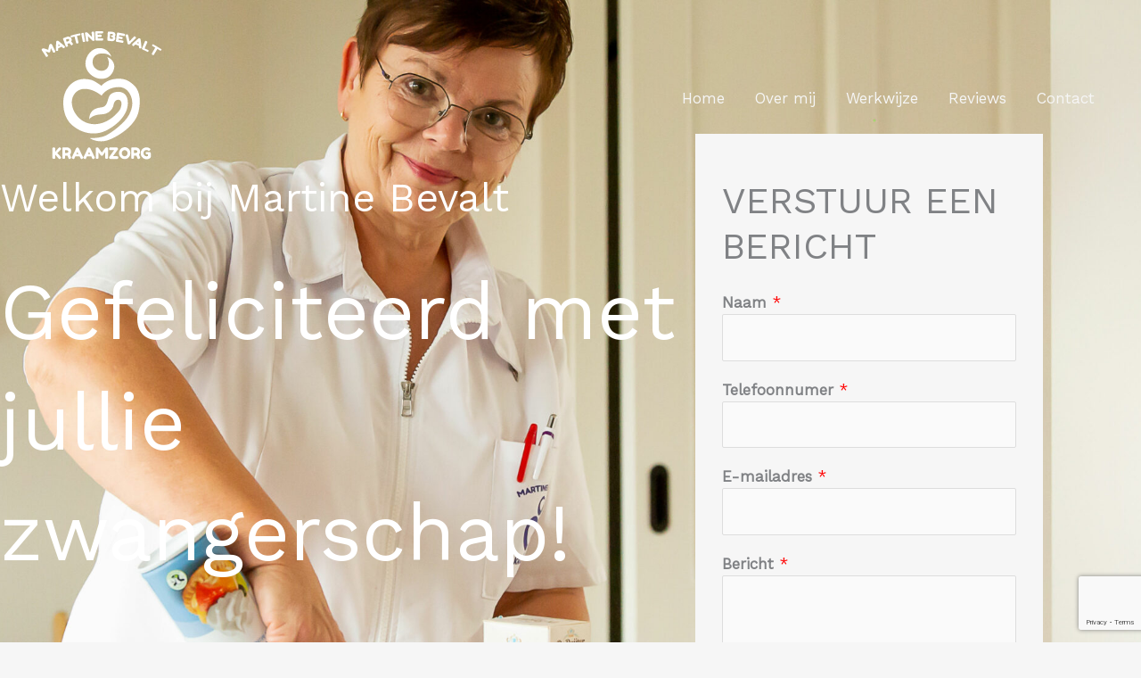

--- FILE ---
content_type: text/html; charset=utf-8
request_url: https://www.google.com/recaptcha/api2/anchor?ar=1&k=6LfFVUssAAAAAEk3T8JYAjzZWNUsejlyeJOdww8f&co=aHR0cHM6Ly93d3cubWFydGluZWJldmFsdC5ubDo0NDM.&hl=en&v=N67nZn4AqZkNcbeMu4prBgzg&size=invisible&anchor-ms=20000&execute-ms=30000&cb=5zkpmybqudak
body_size: 49454
content:
<!DOCTYPE HTML><html dir="ltr" lang="en"><head><meta http-equiv="Content-Type" content="text/html; charset=UTF-8">
<meta http-equiv="X-UA-Compatible" content="IE=edge">
<title>reCAPTCHA</title>
<style type="text/css">
/* cyrillic-ext */
@font-face {
  font-family: 'Roboto';
  font-style: normal;
  font-weight: 400;
  font-stretch: 100%;
  src: url(//fonts.gstatic.com/s/roboto/v48/KFO7CnqEu92Fr1ME7kSn66aGLdTylUAMa3GUBHMdazTgWw.woff2) format('woff2');
  unicode-range: U+0460-052F, U+1C80-1C8A, U+20B4, U+2DE0-2DFF, U+A640-A69F, U+FE2E-FE2F;
}
/* cyrillic */
@font-face {
  font-family: 'Roboto';
  font-style: normal;
  font-weight: 400;
  font-stretch: 100%;
  src: url(//fonts.gstatic.com/s/roboto/v48/KFO7CnqEu92Fr1ME7kSn66aGLdTylUAMa3iUBHMdazTgWw.woff2) format('woff2');
  unicode-range: U+0301, U+0400-045F, U+0490-0491, U+04B0-04B1, U+2116;
}
/* greek-ext */
@font-face {
  font-family: 'Roboto';
  font-style: normal;
  font-weight: 400;
  font-stretch: 100%;
  src: url(//fonts.gstatic.com/s/roboto/v48/KFO7CnqEu92Fr1ME7kSn66aGLdTylUAMa3CUBHMdazTgWw.woff2) format('woff2');
  unicode-range: U+1F00-1FFF;
}
/* greek */
@font-face {
  font-family: 'Roboto';
  font-style: normal;
  font-weight: 400;
  font-stretch: 100%;
  src: url(//fonts.gstatic.com/s/roboto/v48/KFO7CnqEu92Fr1ME7kSn66aGLdTylUAMa3-UBHMdazTgWw.woff2) format('woff2');
  unicode-range: U+0370-0377, U+037A-037F, U+0384-038A, U+038C, U+038E-03A1, U+03A3-03FF;
}
/* math */
@font-face {
  font-family: 'Roboto';
  font-style: normal;
  font-weight: 400;
  font-stretch: 100%;
  src: url(//fonts.gstatic.com/s/roboto/v48/KFO7CnqEu92Fr1ME7kSn66aGLdTylUAMawCUBHMdazTgWw.woff2) format('woff2');
  unicode-range: U+0302-0303, U+0305, U+0307-0308, U+0310, U+0312, U+0315, U+031A, U+0326-0327, U+032C, U+032F-0330, U+0332-0333, U+0338, U+033A, U+0346, U+034D, U+0391-03A1, U+03A3-03A9, U+03B1-03C9, U+03D1, U+03D5-03D6, U+03F0-03F1, U+03F4-03F5, U+2016-2017, U+2034-2038, U+203C, U+2040, U+2043, U+2047, U+2050, U+2057, U+205F, U+2070-2071, U+2074-208E, U+2090-209C, U+20D0-20DC, U+20E1, U+20E5-20EF, U+2100-2112, U+2114-2115, U+2117-2121, U+2123-214F, U+2190, U+2192, U+2194-21AE, U+21B0-21E5, U+21F1-21F2, U+21F4-2211, U+2213-2214, U+2216-22FF, U+2308-230B, U+2310, U+2319, U+231C-2321, U+2336-237A, U+237C, U+2395, U+239B-23B7, U+23D0, U+23DC-23E1, U+2474-2475, U+25AF, U+25B3, U+25B7, U+25BD, U+25C1, U+25CA, U+25CC, U+25FB, U+266D-266F, U+27C0-27FF, U+2900-2AFF, U+2B0E-2B11, U+2B30-2B4C, U+2BFE, U+3030, U+FF5B, U+FF5D, U+1D400-1D7FF, U+1EE00-1EEFF;
}
/* symbols */
@font-face {
  font-family: 'Roboto';
  font-style: normal;
  font-weight: 400;
  font-stretch: 100%;
  src: url(//fonts.gstatic.com/s/roboto/v48/KFO7CnqEu92Fr1ME7kSn66aGLdTylUAMaxKUBHMdazTgWw.woff2) format('woff2');
  unicode-range: U+0001-000C, U+000E-001F, U+007F-009F, U+20DD-20E0, U+20E2-20E4, U+2150-218F, U+2190, U+2192, U+2194-2199, U+21AF, U+21E6-21F0, U+21F3, U+2218-2219, U+2299, U+22C4-22C6, U+2300-243F, U+2440-244A, U+2460-24FF, U+25A0-27BF, U+2800-28FF, U+2921-2922, U+2981, U+29BF, U+29EB, U+2B00-2BFF, U+4DC0-4DFF, U+FFF9-FFFB, U+10140-1018E, U+10190-1019C, U+101A0, U+101D0-101FD, U+102E0-102FB, U+10E60-10E7E, U+1D2C0-1D2D3, U+1D2E0-1D37F, U+1F000-1F0FF, U+1F100-1F1AD, U+1F1E6-1F1FF, U+1F30D-1F30F, U+1F315, U+1F31C, U+1F31E, U+1F320-1F32C, U+1F336, U+1F378, U+1F37D, U+1F382, U+1F393-1F39F, U+1F3A7-1F3A8, U+1F3AC-1F3AF, U+1F3C2, U+1F3C4-1F3C6, U+1F3CA-1F3CE, U+1F3D4-1F3E0, U+1F3ED, U+1F3F1-1F3F3, U+1F3F5-1F3F7, U+1F408, U+1F415, U+1F41F, U+1F426, U+1F43F, U+1F441-1F442, U+1F444, U+1F446-1F449, U+1F44C-1F44E, U+1F453, U+1F46A, U+1F47D, U+1F4A3, U+1F4B0, U+1F4B3, U+1F4B9, U+1F4BB, U+1F4BF, U+1F4C8-1F4CB, U+1F4D6, U+1F4DA, U+1F4DF, U+1F4E3-1F4E6, U+1F4EA-1F4ED, U+1F4F7, U+1F4F9-1F4FB, U+1F4FD-1F4FE, U+1F503, U+1F507-1F50B, U+1F50D, U+1F512-1F513, U+1F53E-1F54A, U+1F54F-1F5FA, U+1F610, U+1F650-1F67F, U+1F687, U+1F68D, U+1F691, U+1F694, U+1F698, U+1F6AD, U+1F6B2, U+1F6B9-1F6BA, U+1F6BC, U+1F6C6-1F6CF, U+1F6D3-1F6D7, U+1F6E0-1F6EA, U+1F6F0-1F6F3, U+1F6F7-1F6FC, U+1F700-1F7FF, U+1F800-1F80B, U+1F810-1F847, U+1F850-1F859, U+1F860-1F887, U+1F890-1F8AD, U+1F8B0-1F8BB, U+1F8C0-1F8C1, U+1F900-1F90B, U+1F93B, U+1F946, U+1F984, U+1F996, U+1F9E9, U+1FA00-1FA6F, U+1FA70-1FA7C, U+1FA80-1FA89, U+1FA8F-1FAC6, U+1FACE-1FADC, U+1FADF-1FAE9, U+1FAF0-1FAF8, U+1FB00-1FBFF;
}
/* vietnamese */
@font-face {
  font-family: 'Roboto';
  font-style: normal;
  font-weight: 400;
  font-stretch: 100%;
  src: url(//fonts.gstatic.com/s/roboto/v48/KFO7CnqEu92Fr1ME7kSn66aGLdTylUAMa3OUBHMdazTgWw.woff2) format('woff2');
  unicode-range: U+0102-0103, U+0110-0111, U+0128-0129, U+0168-0169, U+01A0-01A1, U+01AF-01B0, U+0300-0301, U+0303-0304, U+0308-0309, U+0323, U+0329, U+1EA0-1EF9, U+20AB;
}
/* latin-ext */
@font-face {
  font-family: 'Roboto';
  font-style: normal;
  font-weight: 400;
  font-stretch: 100%;
  src: url(//fonts.gstatic.com/s/roboto/v48/KFO7CnqEu92Fr1ME7kSn66aGLdTylUAMa3KUBHMdazTgWw.woff2) format('woff2');
  unicode-range: U+0100-02BA, U+02BD-02C5, U+02C7-02CC, U+02CE-02D7, U+02DD-02FF, U+0304, U+0308, U+0329, U+1D00-1DBF, U+1E00-1E9F, U+1EF2-1EFF, U+2020, U+20A0-20AB, U+20AD-20C0, U+2113, U+2C60-2C7F, U+A720-A7FF;
}
/* latin */
@font-face {
  font-family: 'Roboto';
  font-style: normal;
  font-weight: 400;
  font-stretch: 100%;
  src: url(//fonts.gstatic.com/s/roboto/v48/KFO7CnqEu92Fr1ME7kSn66aGLdTylUAMa3yUBHMdazQ.woff2) format('woff2');
  unicode-range: U+0000-00FF, U+0131, U+0152-0153, U+02BB-02BC, U+02C6, U+02DA, U+02DC, U+0304, U+0308, U+0329, U+2000-206F, U+20AC, U+2122, U+2191, U+2193, U+2212, U+2215, U+FEFF, U+FFFD;
}
/* cyrillic-ext */
@font-face {
  font-family: 'Roboto';
  font-style: normal;
  font-weight: 500;
  font-stretch: 100%;
  src: url(//fonts.gstatic.com/s/roboto/v48/KFO7CnqEu92Fr1ME7kSn66aGLdTylUAMa3GUBHMdazTgWw.woff2) format('woff2');
  unicode-range: U+0460-052F, U+1C80-1C8A, U+20B4, U+2DE0-2DFF, U+A640-A69F, U+FE2E-FE2F;
}
/* cyrillic */
@font-face {
  font-family: 'Roboto';
  font-style: normal;
  font-weight: 500;
  font-stretch: 100%;
  src: url(//fonts.gstatic.com/s/roboto/v48/KFO7CnqEu92Fr1ME7kSn66aGLdTylUAMa3iUBHMdazTgWw.woff2) format('woff2');
  unicode-range: U+0301, U+0400-045F, U+0490-0491, U+04B0-04B1, U+2116;
}
/* greek-ext */
@font-face {
  font-family: 'Roboto';
  font-style: normal;
  font-weight: 500;
  font-stretch: 100%;
  src: url(//fonts.gstatic.com/s/roboto/v48/KFO7CnqEu92Fr1ME7kSn66aGLdTylUAMa3CUBHMdazTgWw.woff2) format('woff2');
  unicode-range: U+1F00-1FFF;
}
/* greek */
@font-face {
  font-family: 'Roboto';
  font-style: normal;
  font-weight: 500;
  font-stretch: 100%;
  src: url(//fonts.gstatic.com/s/roboto/v48/KFO7CnqEu92Fr1ME7kSn66aGLdTylUAMa3-UBHMdazTgWw.woff2) format('woff2');
  unicode-range: U+0370-0377, U+037A-037F, U+0384-038A, U+038C, U+038E-03A1, U+03A3-03FF;
}
/* math */
@font-face {
  font-family: 'Roboto';
  font-style: normal;
  font-weight: 500;
  font-stretch: 100%;
  src: url(//fonts.gstatic.com/s/roboto/v48/KFO7CnqEu92Fr1ME7kSn66aGLdTylUAMawCUBHMdazTgWw.woff2) format('woff2');
  unicode-range: U+0302-0303, U+0305, U+0307-0308, U+0310, U+0312, U+0315, U+031A, U+0326-0327, U+032C, U+032F-0330, U+0332-0333, U+0338, U+033A, U+0346, U+034D, U+0391-03A1, U+03A3-03A9, U+03B1-03C9, U+03D1, U+03D5-03D6, U+03F0-03F1, U+03F4-03F5, U+2016-2017, U+2034-2038, U+203C, U+2040, U+2043, U+2047, U+2050, U+2057, U+205F, U+2070-2071, U+2074-208E, U+2090-209C, U+20D0-20DC, U+20E1, U+20E5-20EF, U+2100-2112, U+2114-2115, U+2117-2121, U+2123-214F, U+2190, U+2192, U+2194-21AE, U+21B0-21E5, U+21F1-21F2, U+21F4-2211, U+2213-2214, U+2216-22FF, U+2308-230B, U+2310, U+2319, U+231C-2321, U+2336-237A, U+237C, U+2395, U+239B-23B7, U+23D0, U+23DC-23E1, U+2474-2475, U+25AF, U+25B3, U+25B7, U+25BD, U+25C1, U+25CA, U+25CC, U+25FB, U+266D-266F, U+27C0-27FF, U+2900-2AFF, U+2B0E-2B11, U+2B30-2B4C, U+2BFE, U+3030, U+FF5B, U+FF5D, U+1D400-1D7FF, U+1EE00-1EEFF;
}
/* symbols */
@font-face {
  font-family: 'Roboto';
  font-style: normal;
  font-weight: 500;
  font-stretch: 100%;
  src: url(//fonts.gstatic.com/s/roboto/v48/KFO7CnqEu92Fr1ME7kSn66aGLdTylUAMaxKUBHMdazTgWw.woff2) format('woff2');
  unicode-range: U+0001-000C, U+000E-001F, U+007F-009F, U+20DD-20E0, U+20E2-20E4, U+2150-218F, U+2190, U+2192, U+2194-2199, U+21AF, U+21E6-21F0, U+21F3, U+2218-2219, U+2299, U+22C4-22C6, U+2300-243F, U+2440-244A, U+2460-24FF, U+25A0-27BF, U+2800-28FF, U+2921-2922, U+2981, U+29BF, U+29EB, U+2B00-2BFF, U+4DC0-4DFF, U+FFF9-FFFB, U+10140-1018E, U+10190-1019C, U+101A0, U+101D0-101FD, U+102E0-102FB, U+10E60-10E7E, U+1D2C0-1D2D3, U+1D2E0-1D37F, U+1F000-1F0FF, U+1F100-1F1AD, U+1F1E6-1F1FF, U+1F30D-1F30F, U+1F315, U+1F31C, U+1F31E, U+1F320-1F32C, U+1F336, U+1F378, U+1F37D, U+1F382, U+1F393-1F39F, U+1F3A7-1F3A8, U+1F3AC-1F3AF, U+1F3C2, U+1F3C4-1F3C6, U+1F3CA-1F3CE, U+1F3D4-1F3E0, U+1F3ED, U+1F3F1-1F3F3, U+1F3F5-1F3F7, U+1F408, U+1F415, U+1F41F, U+1F426, U+1F43F, U+1F441-1F442, U+1F444, U+1F446-1F449, U+1F44C-1F44E, U+1F453, U+1F46A, U+1F47D, U+1F4A3, U+1F4B0, U+1F4B3, U+1F4B9, U+1F4BB, U+1F4BF, U+1F4C8-1F4CB, U+1F4D6, U+1F4DA, U+1F4DF, U+1F4E3-1F4E6, U+1F4EA-1F4ED, U+1F4F7, U+1F4F9-1F4FB, U+1F4FD-1F4FE, U+1F503, U+1F507-1F50B, U+1F50D, U+1F512-1F513, U+1F53E-1F54A, U+1F54F-1F5FA, U+1F610, U+1F650-1F67F, U+1F687, U+1F68D, U+1F691, U+1F694, U+1F698, U+1F6AD, U+1F6B2, U+1F6B9-1F6BA, U+1F6BC, U+1F6C6-1F6CF, U+1F6D3-1F6D7, U+1F6E0-1F6EA, U+1F6F0-1F6F3, U+1F6F7-1F6FC, U+1F700-1F7FF, U+1F800-1F80B, U+1F810-1F847, U+1F850-1F859, U+1F860-1F887, U+1F890-1F8AD, U+1F8B0-1F8BB, U+1F8C0-1F8C1, U+1F900-1F90B, U+1F93B, U+1F946, U+1F984, U+1F996, U+1F9E9, U+1FA00-1FA6F, U+1FA70-1FA7C, U+1FA80-1FA89, U+1FA8F-1FAC6, U+1FACE-1FADC, U+1FADF-1FAE9, U+1FAF0-1FAF8, U+1FB00-1FBFF;
}
/* vietnamese */
@font-face {
  font-family: 'Roboto';
  font-style: normal;
  font-weight: 500;
  font-stretch: 100%;
  src: url(//fonts.gstatic.com/s/roboto/v48/KFO7CnqEu92Fr1ME7kSn66aGLdTylUAMa3OUBHMdazTgWw.woff2) format('woff2');
  unicode-range: U+0102-0103, U+0110-0111, U+0128-0129, U+0168-0169, U+01A0-01A1, U+01AF-01B0, U+0300-0301, U+0303-0304, U+0308-0309, U+0323, U+0329, U+1EA0-1EF9, U+20AB;
}
/* latin-ext */
@font-face {
  font-family: 'Roboto';
  font-style: normal;
  font-weight: 500;
  font-stretch: 100%;
  src: url(//fonts.gstatic.com/s/roboto/v48/KFO7CnqEu92Fr1ME7kSn66aGLdTylUAMa3KUBHMdazTgWw.woff2) format('woff2');
  unicode-range: U+0100-02BA, U+02BD-02C5, U+02C7-02CC, U+02CE-02D7, U+02DD-02FF, U+0304, U+0308, U+0329, U+1D00-1DBF, U+1E00-1E9F, U+1EF2-1EFF, U+2020, U+20A0-20AB, U+20AD-20C0, U+2113, U+2C60-2C7F, U+A720-A7FF;
}
/* latin */
@font-face {
  font-family: 'Roboto';
  font-style: normal;
  font-weight: 500;
  font-stretch: 100%;
  src: url(//fonts.gstatic.com/s/roboto/v48/KFO7CnqEu92Fr1ME7kSn66aGLdTylUAMa3yUBHMdazQ.woff2) format('woff2');
  unicode-range: U+0000-00FF, U+0131, U+0152-0153, U+02BB-02BC, U+02C6, U+02DA, U+02DC, U+0304, U+0308, U+0329, U+2000-206F, U+20AC, U+2122, U+2191, U+2193, U+2212, U+2215, U+FEFF, U+FFFD;
}
/* cyrillic-ext */
@font-face {
  font-family: 'Roboto';
  font-style: normal;
  font-weight: 900;
  font-stretch: 100%;
  src: url(//fonts.gstatic.com/s/roboto/v48/KFO7CnqEu92Fr1ME7kSn66aGLdTylUAMa3GUBHMdazTgWw.woff2) format('woff2');
  unicode-range: U+0460-052F, U+1C80-1C8A, U+20B4, U+2DE0-2DFF, U+A640-A69F, U+FE2E-FE2F;
}
/* cyrillic */
@font-face {
  font-family: 'Roboto';
  font-style: normal;
  font-weight: 900;
  font-stretch: 100%;
  src: url(//fonts.gstatic.com/s/roboto/v48/KFO7CnqEu92Fr1ME7kSn66aGLdTylUAMa3iUBHMdazTgWw.woff2) format('woff2');
  unicode-range: U+0301, U+0400-045F, U+0490-0491, U+04B0-04B1, U+2116;
}
/* greek-ext */
@font-face {
  font-family: 'Roboto';
  font-style: normal;
  font-weight: 900;
  font-stretch: 100%;
  src: url(//fonts.gstatic.com/s/roboto/v48/KFO7CnqEu92Fr1ME7kSn66aGLdTylUAMa3CUBHMdazTgWw.woff2) format('woff2');
  unicode-range: U+1F00-1FFF;
}
/* greek */
@font-face {
  font-family: 'Roboto';
  font-style: normal;
  font-weight: 900;
  font-stretch: 100%;
  src: url(//fonts.gstatic.com/s/roboto/v48/KFO7CnqEu92Fr1ME7kSn66aGLdTylUAMa3-UBHMdazTgWw.woff2) format('woff2');
  unicode-range: U+0370-0377, U+037A-037F, U+0384-038A, U+038C, U+038E-03A1, U+03A3-03FF;
}
/* math */
@font-face {
  font-family: 'Roboto';
  font-style: normal;
  font-weight: 900;
  font-stretch: 100%;
  src: url(//fonts.gstatic.com/s/roboto/v48/KFO7CnqEu92Fr1ME7kSn66aGLdTylUAMawCUBHMdazTgWw.woff2) format('woff2');
  unicode-range: U+0302-0303, U+0305, U+0307-0308, U+0310, U+0312, U+0315, U+031A, U+0326-0327, U+032C, U+032F-0330, U+0332-0333, U+0338, U+033A, U+0346, U+034D, U+0391-03A1, U+03A3-03A9, U+03B1-03C9, U+03D1, U+03D5-03D6, U+03F0-03F1, U+03F4-03F5, U+2016-2017, U+2034-2038, U+203C, U+2040, U+2043, U+2047, U+2050, U+2057, U+205F, U+2070-2071, U+2074-208E, U+2090-209C, U+20D0-20DC, U+20E1, U+20E5-20EF, U+2100-2112, U+2114-2115, U+2117-2121, U+2123-214F, U+2190, U+2192, U+2194-21AE, U+21B0-21E5, U+21F1-21F2, U+21F4-2211, U+2213-2214, U+2216-22FF, U+2308-230B, U+2310, U+2319, U+231C-2321, U+2336-237A, U+237C, U+2395, U+239B-23B7, U+23D0, U+23DC-23E1, U+2474-2475, U+25AF, U+25B3, U+25B7, U+25BD, U+25C1, U+25CA, U+25CC, U+25FB, U+266D-266F, U+27C0-27FF, U+2900-2AFF, U+2B0E-2B11, U+2B30-2B4C, U+2BFE, U+3030, U+FF5B, U+FF5D, U+1D400-1D7FF, U+1EE00-1EEFF;
}
/* symbols */
@font-face {
  font-family: 'Roboto';
  font-style: normal;
  font-weight: 900;
  font-stretch: 100%;
  src: url(//fonts.gstatic.com/s/roboto/v48/KFO7CnqEu92Fr1ME7kSn66aGLdTylUAMaxKUBHMdazTgWw.woff2) format('woff2');
  unicode-range: U+0001-000C, U+000E-001F, U+007F-009F, U+20DD-20E0, U+20E2-20E4, U+2150-218F, U+2190, U+2192, U+2194-2199, U+21AF, U+21E6-21F0, U+21F3, U+2218-2219, U+2299, U+22C4-22C6, U+2300-243F, U+2440-244A, U+2460-24FF, U+25A0-27BF, U+2800-28FF, U+2921-2922, U+2981, U+29BF, U+29EB, U+2B00-2BFF, U+4DC0-4DFF, U+FFF9-FFFB, U+10140-1018E, U+10190-1019C, U+101A0, U+101D0-101FD, U+102E0-102FB, U+10E60-10E7E, U+1D2C0-1D2D3, U+1D2E0-1D37F, U+1F000-1F0FF, U+1F100-1F1AD, U+1F1E6-1F1FF, U+1F30D-1F30F, U+1F315, U+1F31C, U+1F31E, U+1F320-1F32C, U+1F336, U+1F378, U+1F37D, U+1F382, U+1F393-1F39F, U+1F3A7-1F3A8, U+1F3AC-1F3AF, U+1F3C2, U+1F3C4-1F3C6, U+1F3CA-1F3CE, U+1F3D4-1F3E0, U+1F3ED, U+1F3F1-1F3F3, U+1F3F5-1F3F7, U+1F408, U+1F415, U+1F41F, U+1F426, U+1F43F, U+1F441-1F442, U+1F444, U+1F446-1F449, U+1F44C-1F44E, U+1F453, U+1F46A, U+1F47D, U+1F4A3, U+1F4B0, U+1F4B3, U+1F4B9, U+1F4BB, U+1F4BF, U+1F4C8-1F4CB, U+1F4D6, U+1F4DA, U+1F4DF, U+1F4E3-1F4E6, U+1F4EA-1F4ED, U+1F4F7, U+1F4F9-1F4FB, U+1F4FD-1F4FE, U+1F503, U+1F507-1F50B, U+1F50D, U+1F512-1F513, U+1F53E-1F54A, U+1F54F-1F5FA, U+1F610, U+1F650-1F67F, U+1F687, U+1F68D, U+1F691, U+1F694, U+1F698, U+1F6AD, U+1F6B2, U+1F6B9-1F6BA, U+1F6BC, U+1F6C6-1F6CF, U+1F6D3-1F6D7, U+1F6E0-1F6EA, U+1F6F0-1F6F3, U+1F6F7-1F6FC, U+1F700-1F7FF, U+1F800-1F80B, U+1F810-1F847, U+1F850-1F859, U+1F860-1F887, U+1F890-1F8AD, U+1F8B0-1F8BB, U+1F8C0-1F8C1, U+1F900-1F90B, U+1F93B, U+1F946, U+1F984, U+1F996, U+1F9E9, U+1FA00-1FA6F, U+1FA70-1FA7C, U+1FA80-1FA89, U+1FA8F-1FAC6, U+1FACE-1FADC, U+1FADF-1FAE9, U+1FAF0-1FAF8, U+1FB00-1FBFF;
}
/* vietnamese */
@font-face {
  font-family: 'Roboto';
  font-style: normal;
  font-weight: 900;
  font-stretch: 100%;
  src: url(//fonts.gstatic.com/s/roboto/v48/KFO7CnqEu92Fr1ME7kSn66aGLdTylUAMa3OUBHMdazTgWw.woff2) format('woff2');
  unicode-range: U+0102-0103, U+0110-0111, U+0128-0129, U+0168-0169, U+01A0-01A1, U+01AF-01B0, U+0300-0301, U+0303-0304, U+0308-0309, U+0323, U+0329, U+1EA0-1EF9, U+20AB;
}
/* latin-ext */
@font-face {
  font-family: 'Roboto';
  font-style: normal;
  font-weight: 900;
  font-stretch: 100%;
  src: url(//fonts.gstatic.com/s/roboto/v48/KFO7CnqEu92Fr1ME7kSn66aGLdTylUAMa3KUBHMdazTgWw.woff2) format('woff2');
  unicode-range: U+0100-02BA, U+02BD-02C5, U+02C7-02CC, U+02CE-02D7, U+02DD-02FF, U+0304, U+0308, U+0329, U+1D00-1DBF, U+1E00-1E9F, U+1EF2-1EFF, U+2020, U+20A0-20AB, U+20AD-20C0, U+2113, U+2C60-2C7F, U+A720-A7FF;
}
/* latin */
@font-face {
  font-family: 'Roboto';
  font-style: normal;
  font-weight: 900;
  font-stretch: 100%;
  src: url(//fonts.gstatic.com/s/roboto/v48/KFO7CnqEu92Fr1ME7kSn66aGLdTylUAMa3yUBHMdazQ.woff2) format('woff2');
  unicode-range: U+0000-00FF, U+0131, U+0152-0153, U+02BB-02BC, U+02C6, U+02DA, U+02DC, U+0304, U+0308, U+0329, U+2000-206F, U+20AC, U+2122, U+2191, U+2193, U+2212, U+2215, U+FEFF, U+FFFD;
}

</style>
<link rel="stylesheet" type="text/css" href="https://www.gstatic.com/recaptcha/releases/N67nZn4AqZkNcbeMu4prBgzg/styles__ltr.css">
<script nonce="AqIt6kiAIb8aFun_AnykIQ" type="text/javascript">window['__recaptcha_api'] = 'https://www.google.com/recaptcha/api2/';</script>
<script type="text/javascript" src="https://www.gstatic.com/recaptcha/releases/N67nZn4AqZkNcbeMu4prBgzg/recaptcha__en.js" nonce="AqIt6kiAIb8aFun_AnykIQ">
      
    </script></head>
<body><div id="rc-anchor-alert" class="rc-anchor-alert"></div>
<input type="hidden" id="recaptcha-token" value="[base64]">
<script type="text/javascript" nonce="AqIt6kiAIb8aFun_AnykIQ">
      recaptcha.anchor.Main.init("[\x22ainput\x22,[\x22bgdata\x22,\x22\x22,\[base64]/[base64]/[base64]/ZyhXLGgpOnEoW04sMjEsbF0sVywwKSxoKSxmYWxzZSxmYWxzZSl9Y2F0Y2goayl7RygzNTgsVyk/[base64]/[base64]/[base64]/[base64]/[base64]/[base64]/[base64]/bmV3IEJbT10oRFswXSk6dz09Mj9uZXcgQltPXShEWzBdLERbMV0pOnc9PTM/bmV3IEJbT10oRFswXSxEWzFdLERbMl0pOnc9PTQ/[base64]/[base64]/[base64]/[base64]/[base64]\\u003d\x22,\[base64]\\u003d\\u003d\x22,\[base64]/w6IVTMOMQ8OmDDjDr8KXcWg3wpDCp2JMPMO4w5zCm8Odw7/DlMK0w7pew54MwrBhw6d0w4LCiEpwwqJJMhjCv8O7dMOowplgw4XDqDZAw7tfw6nDuFrDrTTCpcKTwotUBcO1JsKfPhjCtMKaaMKww6Flw7jCnw9iwpAHNmnDmjhkw4wxBAZNeFXCrcK/wqzDjcODcBNZwoLCpmgVVMO9FQNEw49OwpvCj07CsXjDsUzCmsO3wosEw417wqHCgMOpV8OIdALCvcK4wqYMw6hWw7dxw6VRw4QOwrRaw5QZP0JXw6wMG2Ucdy/[base64]/aBPCgMK1w6s6wofCtcKOwowQwoFjw4pmDMKvw4MPccKjw4A3PXHDvSpkMDjCl2HCkAoRw5vCiR7DrsKEw4rCkgQqU8KkdEcJfsODYcO6wofDtMO3w5Igw53CnsO1WHDDjFNLwr/Ds253RsKowoNWwpTCpz/[base64]/DhMOKAytDw7DCkm9SwpMWVsK2FcOEWhhxwoFdcsKlHHQTwoYOwp3DjcKbCsO4cwrClRTCmVzDl3TDkcOuw6vDv8OVwppiB8OXKDhDaGAjAgnCoUHCmSHCpHLDi3A+AMKmEMKswrrCmxPDmFbDl8KTZg7DlsKlK8O/worDisKHVMO5HcKgw6kFMWQtw5fDmnTCtsKlw7DCtDPCpnbDtBVYw6HChcOlwpAZQcKhwrDCmB3Dv8O6Dy7DtcOXwpAMcGx0O8KVFxZIw4pTT8OSwq3CisKyB8K/[base64]/CjsKhK1nCqyl9ecKjwrLDkcOxwoUew65mVcOdw5h/HsOeasOJwpzDrB8KwoXDo8O+R8KAwqNNIkQywr4zw6rCocObwoLCvRrCnsKlbF7DpMOLwonDlGpJw4lewo13CcKdw4Eiw6fCpwQSHC9dwqHCgWTDuH5bwoV1wqLCssKGNcKbw7Aow5JYLsOnw55bw6MvwoTDoQ3Cs8OVw5dKNTlvw4RhIgLDlD/DmVVdIBxnw7JVFkpcw4kXLMO5bMKvwoPDtk/DkcKQwprDkcK6w7h5VgvCiUAtwocZJMOUwq/CuGxgAUbDmsK+F8KwdQFrw5rDrknCjUEdwqlkwqXDhsORDRUqBQtxMcO8BcO2K8Ksw5/CgcKewqcbwrtcW2TCmsKbATA4w6HCtcK2cHcbHsK/VWrDuVUIwo0oGcOzw5AlwpVHNV5vJSUQw4EhFsK5w7fDgTAXUxjCkMKIX2zCgMOGw69IAyxnNEDDrUfCjMKvw6/DosKmLsOZw6Amw6jCscKVC8OuXMOHK3hDw5l6B8OBwp1Pw4vCpETCksK9FcKtwrzCpV7DskrCsMKhSV5zwpA3XwLChHzDtxDCg8K2JhdBwrbDinbCm8OAw5fDlcKzLQ0yWcOswrzCug/DjcKmPmF1w54Mwq/DinXDiCpZCsO5w5fCoMOJLmXDtMK4ehvDgMOhZzzCrsOvV3fCtEEMHsKYaMOmwrvCo8KswpTCkFfDscK6wq96c8OAwqRFwpLCr33CnA/DjcK9CiDChijCssK3MEbDpsOWw6fChG5gGMOaVSPDq8ORZcO9dMKWw5E2wqJcwozCucKEwq7Cv8K/wpUkwrnCt8O5wp3DuEHDgnVQNDp8YRxIw6pxA8Odwo1XworDqVYjI3fCk1Akw6czwpNlw6fDkxbDmlQUw4zDrFYawoHCgDzDjUcawrJAw55fw55IQi/CicKjYMK7wpDCu8OPwqptwod0aSo6WxVUelLDsBQkIsKSw5TCkQ98AybCrXErAsKxwrHDmcKRNcKXw5NCw7x/woPDjR8+w7pIIU9zcT0LKsKEAcKPwp5awr7CscOtwqR6J8KbwopmIsObwpQEAS47wrZhw6TCn8OQBMO7wprDgcOUw4vCk8OuWUELFyTChA10LsOKwpvDiDXClSPDkwXCvsOuwqUyEjDDoHXDlMK4Z8Odw74Jw6cVw6LCncOEwplNWTXClEx5cT8EwovDsMKRM8O/wqnCgyEGwqsoERPCicOkQsOOKcKwQsKjw6TCgUl3w4DCusOwwpJJwozCgWHDhsKtSMOaw4V2wpDCtwTCmGJ3XwnCu8Kvw5Jmdm3CgGDDo8KpcmvDjgQvYijDkibChsOUwphkHypJVMKqw4/[base64]/DpmHDmcO8w6zClHIJw43DnsK0wqTDt1nCusOww4PDgcOqV8KOGyNOHcOjaHlALHYxw4Zzw6DDkgbCkV7DucOKMybDpwzCtsOmNMK8wp7ClsOIw6gow63DlgvCiEQAW1c6w7/DlS3DlcOtw5HCu8K+d8OzwqYDOh5pwogJBE9GKmVnD8OzESvDl8KvSTUEwo8zw5TDtcKdS8OgQTvCiSxEw6MQKmPCj3wHZsKJw7TDq3nCnwRgWsO/Ly0uw43CkGlGw4NpSsKMwobDnMOsAsOAw6rCoX7DgWlQw6ljwqjDoMOWwp05FMKCw5TCksK5w5QNe8KtfsK9dkTCrj7Ds8KAw65SFsOMbMKHwrZ0CcKiwo7Cumd/wrzDjwfCnVgQNjwIwpsBTsOhw7fDhH/CisKDwqrCj1UxQsOVGsOhBXDDoBnCrR83JDrDnF5yDcOfDlHDt8ODwolJEVfCjTvDmivClMOQAcKGOsOVw4HDnMOAwqgHJGhIw6DCm8OrK8KqLiErw7A5w6zDsSgYw6bCv8K3wojCucK0w4UTCUJPPMOTVcKQw67CpcKXIQjDnMKCw6IZbMKmwrd/w6p/w7XCgsOPI8KQCHl2VMKjbxbCv8KAMCVZwqsPw6JAKMOUZ8KnPQxsw5slw7nCtcKwNyvDvMKfwr7DuFYmL8OWQ3A2FMOtPjrCp8OVfsKLRMKzLlrCnBnCmMK/ZVYDSQ1xwpUfciFHw6rCgl3CnxrClBLCtiEzJMOGBCsAw4pewqfDm8Kcw7DDm8KZcTR1w4rDnicLw6IySiUHSTjCmgXCl37CtMOxwpI5w5vDqcOOw7xBQhQlV8OFw6LCkSbDlHnCnMOaH8Kkw5LCjFzClcKmP8Khw64/MDYYdcOhw4FyN0zDlcOMXcOEw6DDrWs0bC/[base64]/DmCzDhsOyfxxUw4FuwrfCrQfCpRLChz7CgsKIwpfDrMKhY8Ouw5FlUcKuw4sUwq83cMOsECnCtAAmwobDmcKew6zDk2bCgknDjwRDMMOYbcKlFSjDnMOCw4hYw5MnQ2/ClyHCs8KLwrHCoMKdwobDn8KdwrPCiXfDtzxEBQPCpmhDw5XDlMOrLGEpHi50w4HCkMOtwo0oZcOcX8OtFkYBw5LDncOwwp3DjMKDYxbDn8O0w5F1w7/CniEbJcKhw4xxLDLDtcOPM8OxI1bChDocS1sWRsOWf8ObwqEMEMO4wrvCtCJEw6rChMO1w7DChcKAwpXDscKlV8KcU8OXw4NwQsKjw5oPBcK4wo3CiMKST8O/[base64]/CjFHDomDDpcK7Lz3DpsOrAcKGw6rDrEhFel/CocOdY3HCr1huw7zDm8KYQ3/[base64]/CgMK+VHDCj8OHS0jCo8KpbsOKQcOjwr4Gw7w0wr1LwrnCvBLCgsOUC8K0w7/DvCvChi4iEk/[base64]/DvRjDucOGZDZQXgZFwqzCmxRsw7HDqAZsAMOnwotgFcODw67DvgrCiMOTwqTCqQ9BeXXDr8KgLwLDu2RiehzCncOAw5DDpMKvwobDuxHCvsKVdSzChsKaw4kPw7fDqX40w7wBG8KAX8KNwrPCpMKAJFt5w5fDnAseWjh/J8K+w5RSS8O1wpHChUjDq0ptfcOCF0TCpsO/wp/CtcKBw6PDqBhCIFZxcANkRcKgw74AH3XDqMOaXsKBTxHDkCDCsx7DlMO2w7DDuTnDhsKkwrzCssK+JsOIOcK0bE/CqHsYbsK7w67DvsKtwoTDpcKgw75swrpUw5DDkMOgZ8KaworClU3CpMKGJg3DncO4wpw8OQTCh8KFCcOtHMK7w7bDvMKRJD/[base64]/wrh2JcKnwr4KwpxsccOheTvCvCsHJMKQwqLCssKTw6/CiMOGwrFAEhzCncO2wrfCm2hoUMO7wrVmTcONwoVpTsOawoHDuDBuwp4ywoLChHxMU8OEw67DiMOkdcOKw4HDssO/LcOWwrbCvXJ2Y0pfYA7CvMKow7B5OsKnBx13wrHDqVrDu03Dm3VDNMKCwpNFA8Kpwo8cwrDDsMOJcz/DuMKqfDjCvn/[base64]/[base64]/Cg8OPw7vCksOYw7sawo8lKRVKchBzw6PDmwXDkzDCkWDCkMOTOGRMRExlwqsCwrRydMKgw4UuO0PCn8K3w4rCrcKZMsKBasKKw7fCmsK6wobDhgzCksOJw5jDl8KVBk4UwpHCrcOVwo/DhzYiw5nDkMKaw4DCoggiw4UkAsKHUGXCosKXwo55WsK4OwfDpCpZJ0JubcK8w5tHHh7DiXTDggtuInN7Si/[base64]/Qx1uwrDDk8OywpE0wrhAJj7Dk8KGFAjCg8KJCsKZwrjDvzgTc8KMwrJdwq8iw5FMwrMbKWnDsRvDjsKTBsOnw4NUWMKPwqzCksO2wo43w6QuYT4ywrbCo8OlQhtgVirCocOswrkjwpELBnMlw5HDm8OHwrTDnh/[base64]/Dn00WR8KIw77CpsKtwrrCmMObw7XCrMOHdcKJwo7Dik/[base64]/O8KbFwsXwr7Dt8OQS0sSaCLDk8K+OFDCsCrCocK/ZsOFW2tmwqFUQMKnwrjCiDJsA8OEPsKxHGHCk8OdwrRcw6fDgHfDpMKnwrQzLS0Fw6fCuMKvwoFNw7ZyNMO1RyZjwqLDvsKQMGPCtCzCnyJjUcOrw7p5C8O+dC1vwpfDrABvRsKTfMOdwp/Dt8KQC8KUw7fDnmDCmsOqMG4IXh8abk7DlmDDi8KAJ8OID8O/RDvCrFw1MS9kNsKGw6wmw4HCuABRDE9BO8OAwqdlY31cUgo4w79uwqQVL0J1BMKKw69zwqdvWD9+V01WcUfCgMOFHCI9w6rCisOyDMKmDgPCnwjCrAg/SgLDvsKgQ8KdScO7wrDDnV/DkUh/w5fDvzjCv8K4wrY5V8OYwq8VwowfwoTDhMOZw4LDtsKHBMOPMioPBsKtLnsZfsKiw5jDji7Cu8OXwr7CnMOjVT3CkDIQWMO/HQjCtcOGAsOgbnrCsMOoVsOUJcOVwrrDrxlSwoEQwpPChcKlwpQoYFnDl8Kuw7l1Hh5Zw4k0HMOVICzDk8O4TVBDwp/CpQMeN8KefFfDvMOFw67ChCTCs2zCjMOcw6HChmQOScKQPkfClWbDvMKbw5R6wpnDtsOfwqorM3bDnyIFw70iFMOAN25hWMOowodIZcKswrTDlsORExrCksKEw4XCnjbDkMKZw7HDt8K2wpwuwrBDF14Rw4HDuRJBbMOlw7jCpsK/[base64]/[base64]/ZsK7w6Ywe0Yyw4DDmsOwUzbDrsK3w41Sw5nCgW9Nw74WTcKjwrXDpsK+J8KSRzrCvSM8YUjCtcO4LXTDoxfDjsO/wqrCtMKsw7hAFRrCi23Do0ddwoA7asKlJ8OVNmbCqcKtw5wfwo1+MGHCrk7DssKuJko1NR45dUzCm8Kawog0w5XCrMK2wo0vHywuEl8wX8OTCcOfw4MrKsKBw7clw7Vpw7/DmlnDijrCkcO9dzgGwprCp3J5woPDmMKBwoJNw7ZhS8O3woIqC8KWw6oJw5TDjcOHRcKRw5bCgsODRcKFUsK+W8OxPDbCtQ/DqCVOw7rCiyBWFlrCqMOGM8ONw4RAwrM4XMO7wr3Cs8KaPx/CqwMmw7PDvxnDmFkywogFw6PCiX8sbhgaw5HDgmNtwrfDnsKCw7YQwqAHw6TCmcKucgQaFC7DryhPHMO3KsOnS3rCn8O+Xnogw4fCmsOzw47Cn1/DucKKVBo4w59KwrvCiBvDs8K4w7/Cn8KhwqTDisK0wqlKRcK+Bl5Pw4kHdlhTw5ccwp7CgcOHw4VBIsKaUsKALcK2E23Ci2nDnTclw4bCqsODfAoaZm7Cng02fRzCicK4HHrDqyTDlW3Co3cDw59mQzLCm8OhVMKDw5TDqsOxw5HClmkLLcKwbxPDhMKXw5DCvQTCqgHCgsO8SsOLZcKhw7kfwo/CjQlGOnx9w4FPwpNgLEdiYRxfw6QQwqVww63DmnAkLlzCosKFw4p/w5Yzw6LCscO0wp/CgMKSb8O/Th1Sw5RWwqVuw7sowoQMwr/DgmHCpFTClsOSw6FaNlN4wqTDlcKla8O6W34bwq4SJBgwZsOpWjMNbsOvJsOZw67DmcK/X2PCjcK+QwgfTntaw5fCkTfDlnjDpF06WcKKcwHCqGo/a8KdEMOuP8Okw7LDm8KTcV8Aw6rCiMOrw5YEAixSW2nCkRdPw4XCqMObcEfCjkphFiXDtUnDm8K+Phg/KFfDlFlEw7MZwrXDmsONworDmWXDo8KdBcO6w7vCkEd4wprCgE/[base64]/HcK/wq7Dv8Kbwq3CoTkVacKgWMKYw4YwPFzDmcOKw4xMSMK4WcO5EVTDi8Kjw59LFlJoXxjCrhjDi8KJECfDvH9Ww4LClR/DijfDq8OqDGrDhFHCqsOia0AcwpsLw7QxQsORSXdWw5HCuULCucKcJwzCh3rCp2tDwp3DqxfDlMOTwp/DvjBdSMOmTMKtw7Y0esKuw4dBYMOVwozDpzNjXn41WUjCqBo6wrtDb1RBKREcw6V2w6jDoQQyIcO6XEXDlhnDiALDscKAXsOkwrlQWyInwqkVRg0Cc8OgcmEIw4/DoAg6w69eFsKTGRUCN8Oew7XDoMOIwr3DgMOzVMKLwrIObcOGw4nDsMO0wofCglwMWEfDrUYmw4LCgGLDs20qwpk2EsK4wpTDuMO7w6TCssO4MHrDhwI/w5XDvcO4LcOgw7kOw5TDnkPDhn3DkG7CjHljdMOKbAXDinB3w4TDmSMnwpplwpg7OU/[base64]/I2F8woHCn8KSwqJjwphnSWjDjkJ8wojDq8KzwpXDlcKPwodmGCPClMKCd3MKwqDClMKYHDoJD8OFw5XCrkrDkcOJdFYfwrvCnsKCP8OmYxXCgsKZw4/DhcKjwq/Djzlgwr1SBRdZw4EQDxQ8KyDDkMOBIj7CjGfCtRTDvcOBCxTCucKwFB7Col3CuSVGDsOFwoPCj07Dgg0nA2zCs37DucKIw6AcGBBVdcOpZMOUwqrCgsOsDzTDqCLChMOiC8OWwr/DgsK5QTfDj1zDqlxCwoTClsKvAcOOXWlDZXHDosK4JsOwdsKREXDDssKnEsO3bQnDmxnCtcOJMsK2wo91wq3DjMKOw6LCt0hJGizDqTMHwqDCt8KhSsKEwqjDqjDCncKkwqzDq8KJP17Cg8OqJ0Qxw7kUHnDCk8O3w6DDjcO/ZkJZw4wIw5XCh3FJw4UsWhXCiwRNwpjDhxXDvk/DscOsbhXDvcOTwoTDv8Kfw4QEagIvwr4uOcOxQcOaKgTCkMKLwqvCtMOGM8OKwp0JLcODwqXCi8Kfw7FIJcOQRsKHfzDCicOwwpcLwqdcwoPDgXHCssOgw5LCvATDkcKuwoXDnMK9AcO8Q35dw6zCpTokccOKwr/DqMKFw6bCgsKgS8Orw73ChcK8F8OJwp3Dg8KAwo3Dhl4XC0kIw5nCkgbCkT4Ew6oaExRgwrVVTsOXw68KwovDpMOBFsKYQSVjPmfDuMOWBT0GX8K6w7ZtFsOUw6DCinwZLsO5G8OpwqnCiyjDssOEw7xZK8O9wo7DpyB7wqPCtsOIwoVpBw8SasKAYA/Cl18uwrkmwrHCoy7CgF3DvcKnw448wqDDtnHCgMKJw7TCsBvDqMOLQMOPw4kwf3zCmcKlS2B2wr1gw7/CgcKkw7vDiMOlacK/w4JMYzzDpsOGfMKMWMOZJ8OYwprCnwzCqsKVw7bColBBNUMfw51dSRDDksKaBHZ1N1Rqw5MAw5fCv8O+EDPCp8KwOHXDo8O+w6fDnFzCjMKcMcKaVsKYwpBIw44Jw4LDsQHDuCnDtsK4wqJ1A3Z/LsOQwonDv1zDicK0NDPDo1gjwpjCpcKYwrEewrrCscOCwq/DkgvCjHUmD1fCjxp9HMKIXMOGw4sYSsKIQ8OsGmAcw4PCssO0eDfDksOPwoA8DHfCpsOkwplZwoUGB8OuLsOWOzfCj1hCMsKGw6vDkTB7UMOsFMOIw6MoT8O1wpNVOloXw6gVBnnDqsO/w7BmOC3Cg2sTPwzDixg9IMOkwrvCsVUzw6nDiMKvw6FTLcOVw6jCsMOJEcKuw6nCgyTDkRd+f8KSwrR/w5VcLsOywp86SsKvw5DCrF9vHjfDiicjSXR+w6fCoGbCj8Otw4DDvURlPMKEUBPCjkvDsQ/[base64]/ClXdtwp0Fw5rDr8OMwp3DoQDDtmDCuRHDtSfDnsOywobDvsKNwpxtGQ4fXn9yE2TCoBnDo8OxwrDDqsKFQsKmw6lHHwDCumUHSCPDtHBJecO5PcKcHDPCj3zDqgnCmHLDpBnCv8OJP3lyw4PDvcO/[base64]/DknDDpMKTdWRRDRkYw6MHBwwUw6IqwpBLIsKHPcOvwq8KEG/[base64]/Cq8KNc8OYwrgsAcKTPDwuwpt9wpAkTMKRHMK/YsKXSU1nwpnCpsOmI04VPkxUGTxDam/[base64]/Cgil+w40LS2BXwprDtMKGwqfDpsKEwqTDhMKXwoIaR2cBTMKLw6s1YUl3FDlbKlrDncKtwopAEcK2w4AqasKUQXrCpR/DrsKwwrjDt0Elw77Cjg96OMK4w5fDr3kIAMOnWFzDrcKPw5XDjsK/E8O1P8OFwpXCvQnDsGFIAS/[base64]/[base64]/DmH0lw43DiB7CvxZMC3HCvE/ClsKJw7zClSjCscKHw6LCtn/Dv8OnesOHw57CrcOsQDVuwpXDnMOPYRvDoCZ2wqrDoTYWw7MGcHDCqUV0w7FNSwPCq0rDoE/CngJeMHNPRcOjwoIFGcKyEy/[base64]/[base64]/w5o1woM2TQnCt8OTTSvDvVxgw53DmcK1WcKDwrjCpW0mw4bDp8KeDMOrFsOmwqd0GWPCtU4FV10bwpXClTNAOcKkwpXDmQvDisOiwoQMPTvCrG/CpcOxwr9wLH4rwo9haTnCrQnCuMK+WwMow5fDpholR2cqT1giZRrDhD9Dw6Nsw61hP8OFw48tUsKYV8KBwq04w5sLY1ZVw7rDox88w5h2G8KewooXwq/[base64]/[base64]/Dl3/[base64]/w4kDCEsaw7DDsMOAw44aIDs8CXvCgsOnG8OuZsKgw41jKXpcwqIFwqvCoGMMwrfDtsKge8O+N8KkCMKWTAPCk0psfXzCv8Kiw6hMQcO4wrXDucOiTF3CjHvDkMOMCcO+wr5PwoXDscOGwqvDusOMfcOlw6/[base64]/CjBXDmsO+w4ZdOn/CjcKHEknCu8Kpw547wrZRwqNSKX/DnsOnK8OXf8KUYFZ7wrbDq3BXBBvDm3w4MsOkI010woPCgsKUG0/Do8K6PsKjw6nCkMOAK8OTwqohw4/Dn8OnNsKIw7LCucKcX8KjAAPCoHvCnUljc8KNwqLDgcOUw50Nw4UCDMOPw7N/JW7DuRNOKsOZEsKeT00Rw6RuUsOBccKiwqzCucKJwp4zSjbCtsOtwozDmRfCsA3CpsOCLsKUwprDmnnDq2vDgWrCuEBjwq01EcKlw6fChsOJwpsfwofDtcK8XFd5wrt7U8K8Im5jwrp7w7/DkkADQW/Cjx/CvMK9w5xTV8OSwpRsw4Quw4bCgcKNDXBEw6rCu20La8KlOMK5KMO8wqTCmhAqWsK/w6TCmMKqBENWw5/DucKUwrVBb8Otw6XCqyQWTXnDugzDt8KXwo07w4zDvsOCwpnDt0HCr3bCkTLCl8OMwrFmwrlcdMKXw7ZcVRs0VsKcOnVhCcKhwohEw5nDsxbDtWnCjC7DqMKRwpnCs2zDnMKnwr/DmnXDr8O+w4fCqCIjw60sw4d+w5UyW28HNMKLw7ULwpjDl8OjwpfDicKmeCjCo8OkZjZtZsOqKsOCWsOnw7twLMOVwp01IkLCpMKYwpzDhF9WwonCoSjDmFvDvj4HFjFPwrzCkgrDn8OfDcK4w4kfCcO5FsOTwrDDg3tZVTc6X8KQwq4nwoMyw6oJw6/DmgTCiMOvw68tw4nCqEgKw7JAfsOQG2rCosKwwoHDhC7DgMKHwoTCggddwqI9wpMfwphWw7JDDMOCGmHDlEXCu8OWBlHCr8O3woXCnMO0RBN2wqXDglwRGiHDm2/CvnMfwo00wo7DrcO2XGgewp8Le8KLGw/CsnFAccOlwpnDjCjCosKpwpcABT/CqEdVInXCvwMDw43Cg3Vaw5fClMK1b0PCt8OJw5vDnRF3VGMUw6F5amLCk0w6wpHDscKXw5fDlVDCgMOEaHDCuXvCt3BJNig+w54IYMKnAsOEw47DhyHDom3Dn3F0cDw6wp44D8KKwr12w7sJZFBlG8OoZ3/DpsKXAG5CwobChFXCiEzDminCk29RfU8/w5ZLw6HDv17CqifDmMOsw7kyw4jClWYEBgxUwqPCvX4vHBdCJhXCqsKfw50xwroYw60wMsOUEsK/w6BewrkJSSLDs8OQw70Yw5vCtCpuwrhnNcOrwp3Ds8KROsKgEEvDicKFw7LDrz0leXkrwpwBEMKROcKwXQfCq8Ohw4LDusOaDMOXAF4gG2dgwq3ClyI4w6PCvljCun09wpzCncOiwqrDlDDDtsKfH2wPFMK2wrnDv1VIwofDlMOLwpHDmsK0Px3Cq2RuBSVMdC/DnFbCqHTDmHZpwqs3w4DDgsO+SmUHw4zDmcO7w5wkVVvCnMOkVsOwRcKuOsKpwqEiVWY4w5Bqw77Dp0XDsMKpVcKSw6zCr8KIwozDmB5iQnxdw7EDLcKzw60FNgfDmEbCt8Ozw73CosKiwobCv8OkEnPDmcKUwoXCvmTDpMOcJn7ChsO2wojDoQ/CjU81w4xCwpbDrsORW2lCMSbCg8Odwr/CqcKffsO7E8ObHMKsYcK7C8KcCgrCmFB6FcK2w5vDp8KwwoDDhkAPF8OOwpHDgcOkGgwswpfCnsKkAFHCrXAYUi7CmycoccKbfhPDtgAOfmXCpcKxXi/CkGtNwrJ4CsO5IMKXw4PDj8KLwocxwrTCvQbCk8KFw4/Cn34jw5/CvsKmwrNGwoN/NcKNw4ARB8KETm0qw5DCgsKxwpxhwrdHwqTDisKNYcOpO8OoOsKbXcOAw5EZaQjDi2PDvMOqwq8lcMOGYMKSIXLDoMK0wpUqwprCkwDDjizCp8Kzw6l6w6EjQ8KUwpDDsMOYGsKmdsO8wonDk28jw4FKUjp7wrUow5wvwrQqUzMcwq/CmCkqf8KswqVaw6PDtyvCuQh3WVbDrWLDhcO/wpBxwrvCnjXDl8OTwrrCi8OfZAVCw6rCh8OlScOhw6XDtgjCmVHCtsKWw5nDnMKVNGjDjE7Cgk/[base64]/XcKhw5AUw5kzFcOpRsOZPsKkw7N0e8OJDh3ColYtYloLw7TDpG4DwovDs8KQbMKWVcORwq3DocOeHy3DiMOtKGgow5PCnMOgL8KPAUDDicK3fQ/[base64]/DgGwWw7MHw7LDtcOgwpgtNELCosK0RsKCw5gjw7TDlMKkFcKoKmZpw7pMLHoVw7/DklHDkhvCisKIw4g+HnjDrcKeFMOnwqJQOn3DpsK2I8KOw53Cj8OQXcKCKyMnZ8O/[base64]/IAYYJcO9wpBDAHowwqUhO8Kpw50CBBHDpUzCs8KDw48SSsKabcOcwpzCq8Kgwq0SP8K6eMO1ScKZw788fMOaCAY4S8KAPA/Dq8Otw6taMMOmPSHDrcKFwq3DhcK2wpZ8V09+DTYHwrzCvXkZw78ef1/CpiTDhMOVC8Odw5rDhA9FfWfCtn3Dk07DpMOJEcKCw4zDpjvChxnDvsOMakU6a8OQPcK6ZHBjCx90wpjCi0F1w7nCqMK+wrIQw6TChcKLw6cWD14bBcOOw6/[base64]/[base64]/DisKJPMKAwqXCgAxvD8Oew5oKT8KJw7gWUClfwo1Rw4XCs2p7dMK3w4zDksOQdcKMwq5gw5tiwr1HwqNkKXIgwrHChsOJVjfCpx4gVsOTCsKsKcKcw75SVzLDmcKWw7LCtMOwwrvCszzCmWjDnlrDiTLCuATCh8KOw5bDt2vDhURTe8OIwo3ChULDsFzDu0xiw6YNwp/Cu8Kfw7HDrWUqfcOIwq3DmcKrcsKIwp/DoMKRwpTCqXl3w6ZzwoZVw7t0wonCpBNUw7J6WEfDpMODSgDDqWbCoMONR8O1wpZFw5Q5ZMOPwo3DgMKWAkjClikHHSXDjxBfwr45w6PDj00iJljCrkIRLMKIYUFXw6B/[base64]/fMO7w5FKwoEfw5Y1V2BjwpbDusK/wq3CtXZuwrbDjGUCHwx6HsO1woXCnmvCqT4Ewr7DtwA/Rl0XGMOmCy3CkcKQwpnDv8OcTHfDhRRuO8KGwocgeXTCjMKtwplPA04rR8Oyw4bDmwjDtMO6wqVUeBrCg1xdw6xPwqFTDMOnbjPDmEDCssOFwqMiw4x1FwnDkcKMNm7Ds8OIw4XCj8K+SwBPL8Kqwo/Dpm4ydmB7wqk/AXPDqlrCrgVhcsOKw70vw7nChzfDiXXCuDfDuVDCjiTDocKdCsOPW31Dw4ZaPWt+wpMGwr0HIcKebTwIbAYjBC5Qw6/CgGvDiVrCkcO3w5cawo8iw5rDlcKfwp1acMOsw5jDjcOGLirCmDjDqcKswqAqwo8Pw4ARF2XCt2ZSw6QeVCDCjcOzWMOWUH/CuXgJY8OPwrsdNmpZDcKAw7jCtxxswq3DicKFwojDmcO3EVhra8K6w7/Cp8OfUXzCvcOow5HDgwrCk8OzwqXCvsKiwrNIAAbCvMKWVMO/UT7CrcKEwpnCjDoBwpfDlVogwoHCrzFuwoTCpsO0wrdFw6JfwoTClcKNYsOHwrrDsw9Fw7Q3wrJKw4PDq8K6w5wUw6IyF8OgPjrDuV/Dv8O/w4I7w6AGwr0ww44NXyFfEcKdAcKLw58lYFvDtQnDuMOQalcGUcK4RC4lw503wqXCisOBw4PCisO3OcOUZ8KJSVLDm8O1IcKUw5jDnsOaI8OOw6LCumHDuHLCvC3DqykXNsKNGMK/[base64]/Q1QnX8KQAEDDt8O1DcK0wrvDlcKRf2s/TSvCjcOGcMK3w7TDrmHDv0DDu8OZwpXCnTlzEcK1wrrCkA/CmHbCgsKdwqvDhMOITUtuBlzDmXc3ah50KcO/wrDCvXtlNBV1a3zDvsKJdMOZP8OQFsKgfMO2w7NkaQDDl8ObXmrDs8OLwpsXasOqwpRFwpfDkTQZwrLDmxY+PMOSKcOxRcOEX2nCvH7Dtz5pwq7DqQjCk14rRQbDpcKxEsORdCjCpklVLsKXwrs3KEPCnS9Qw5huw63Cg8ORwrFXRjPCpTHDvj0Jw6fCl28Xwr/DgHJcwoHClXRkw4bCmXsgwqIWw5EXwqcUwo1Bw6InJ8KhwoPDpA/ClcO7OcKsQcKIwr/CqTVGUwkPf8Kbw5TCrMO9LsKqwqdPwrARMQJuwojCs1gfw6XCuVtGw6nCtU5Ww7cYw5/[base64]/DgMOgw5IIN8OxHsKCIsK3w6hgDsKMw5XCuMO4JMKGwrDChsOpOwvDm8KKw7JlKU/ChivDqS8EDMK4cgskw4fCmlLCjsOhN0vCih9fw6hSwrfCmsKSwoPCmMKTLzvCsH/CisKWw5LCssOwZMO5w6Yvw7bCusKLNhEVSRpNAsK3wq7Dmk7DunXDsh42wp9/wpvDl8OAUsKwOw7Dq3cSb8O9wq/CrGJyWFkwwpPCn0kkwoRFS0nCoznCh2NYBsK6wovCnMKuw44WX0HDhMODw53CicOlSMKPbMObR8Oiw5TDklLCvyHCq8KnS8KlKizDrHRWDcKLwpdiBMKjwq0uO8Osw69uw5oKGcO8wp/CosKITxQzwqbClsKvHS7DnlvCvcKRNjvDhjlTI2xTw7TCnVvDljnDiC8rc0LDuAjCtmlmQxYMw4TDqsOyYGHDm259EjRGZMOiwovDj3B5wpkLw7gvw7kPwqzCrsKVHi/Dj8Obwrdwwp3DiWM8w75NPHkVa2bCqW7ConYRw4kMYMOYLBdzw47CkcOLwovDiQNFJsODw6lBbhI2w6LCnMKfwrHDmMOiw4HCjsK7w73DlcKdXE9jwqvCsRsiJAfDgMOMG8Ovw7PDi8O8wqFmw4/CosK+wpfCn8KQDErCujZ9w7PCuWPDqGXDu8Otw5k2Z8KOcsK/N0rCvCcsw5PCs8OMwp19w4PDscK0woLCoFNBO8OswpHClMKywoxmVcO5eErCicO6NiXDm8KSacKZWEVnAHxYw7IheXseYsK+f8KVwqPDvsOWwoUTQMOIVMKUN2FhMsKwwo/DvFfClQLClSzChCl3NsKQIcKOw5FXw5V6wqBIOgHCu8KNdS/DocO3c8Okw61Cw7wzC8KtwoLDrcO6w53CiRbDk8KBwpHCp8KuLDzCrS04asOUwpjDisKpwoYvCAccfx3CshRzwozCiR4Mw5DCt8Onw5HCvMOfwo3DokjDt8Ogw63DpW/CvXPCjcKOBS1WwqR4EWrCo8OQw4/CsFrDgmrDusOkJRFNwrwPw5MzQzgscXcXcD5EO8K8F8O7VsKuwovCvHPCgMOWw6YDax59I07Cl30BwrnCrMOzw7HDpnd7wqjDpR16w6zCqBNywrkeT8KAwqddIMKpw5MWciUxw6/[base64]/Dt8K3D8K8wofDmcO5w4TDkMOFZ0LCh8KJF2nCmsOjwqMYwpPDk8K8wpllVsOGwqt1wp17wqvDg3k3w4xrbcOvwoVVGcOCw7/Cp8ODw5k3wqDDoMOJWcOGw4ZXwq3DpggDOsO5w5U2w7vCiyXCg3/DmwESwrEMQnfCl1bDkgYJwrTDn8OMaB1Kw7BAI1TCmMOhw7TCnh7DvwnDsTLCsMK3wq9kw5Ypw5fDql7CtsKKX8K9w5EPZX1Iw7IWwr5bQl9Mb8Kgw7lfwprDiAQVwrrCnU3CtVPCoG9Kw4/CisKLw7fCtCM+wpJuw5RDFsOlwoXCrsOewobCkcKaaFkgw6zDocKuexfCkcOSw4Ncw4jDnsK2w7dZbm3DnsKiPS/CgsOTwoNEc04Nw6ZJO8Oxw43CmcOUXVACwrw3VMOBwq1LIy55w5JHNhDDt8K/aVLDgU8bLsONwqzCjMOsw7DDh8O5w6BBw7LDj8KpwrdTw5DDoMO1wp/CusOhazcxw5/Dn8Onw6HCmgcBIVp3w43DhMKJP0/DsiLDm8KyfSTCu8KGSsOBwpbDtsOrw4XCusK1woNlw6sBwq5aw57Dnn/CkSrDgkrDscKvw7HDogJfwrZiR8KzFMKSMMOfwp7CmcKnVMKgwoRdDl1BDcKsN8Oww5IEwp1AeMKzwocFdQ5lw5FufcKtwrYvwoXDlk94Rw7Du8OowqnCmcOXLQvCqcOUwrgkwrkbw4RfBMOcck9+AMOCZ8KAFcOACzLCn3Mjw6/DgllLw6xIwrIIw5zCh1YeH8OSwrbDqWYDw7HCg0zCk8KTClnChcOnc2BYZVUtP8KMwrTDjXfCtsOww5DDvHrDosK2SirDqQ1MwqQ9w6pAwqrCq8K/wrYiC8KTfT/CphPCnT7ClDDDnF5xw6vCiMKJNgIDw6pDQMOPwoxuU8OZQiJTTMOxacO5acOowpLCoEXCrnAeDcOrHTTCvcKdw5zDj0tgwqhFOMOnG8Ojw57DhgJcw6XDuiBEw6XDtcK6wqLCssKjwoPCm3/DlHZKw5HCjFHCvsKrIQI9worDqcKxfyXCpsKMw6IYDGHDu3vCo8OiwprCmwsRwoDCtR/DuMOkw5ANwq0ew7DDkUw9GMKgwqrDgmUtDcOOZcKwLC3DisKzQCHCgcKbw7QMwokUDQDCisO7wrU6R8O7wpA+ZsOOU8OTMsOtKCtcw4kowoxFw53Dj2LDtxLCpcOSwp3Cs8KZGsKGw7bDvDXDmcObe8O/AxIQURJHI8KlwqbDnyApw53Dm2fCkALCqj1dwoHCtMKCw6NmHE8Dw7/DiVnDqMK7e1ogw5YZQ8Kfw4prwqRjw5DDilbDgUxcw7k6wrgSw4DDksOIwrXDksOZw4EPDMKhw6PCsTHDgsOHd1zCuFLCtsKnPVnCkMKrTmDCnsOVwrFnDmAyw7HDtEo1d8KwcsOywp7Doh/DjMOpSsOOwovDtSFCKgTCshTDv8KKwpdZw7zCisOww6PDkDrDmcOew7/CtxoJwrDCugzDqMKwAAkYFBnDisOxewvDt8Krwpc9w4nDlG4Ow5Vuw4LCjhfCmsOaw5nCt8OtPMKWHsOLBMONE8K9w6dtTsO9w6bDmXRpe8OaKsKlSMOqNMOrIQDCu8O8wpEKWT7CoSvDlcOpw6/CiyBJwoFbwpvDiQTDkCUFw6HDuMOJw7/CgEJlw6xSGsKiAcO7wptbS8KkMloYw5LCgRnDjcKHwocgHsKQLToywpYDwpI2KDDDljwYw68Zw4tow5nCuVDCkExBw7HDpEMgTFbCl3ZowojCtVfDgkPCu8KsbkQow6bCpF3DqT/Dr8K0w7fCpsKCwrAxw4BUOjzDsj1gw7nCvcOyFMKlwofCpcKKwrYjEMOALcKEwqlLw4QjChooWwzDg8OHw5nDpjHCjnnDlGvDkHUARV4YbwLCv8K4d2h/w6zCiMKKwpNXA8OBwoF5SAbComZow7nChsOBw6LDgAoGRT/[base64]/DpGEuw7sKKCHCjRwOHMKYwrPDsU49w57CkcOcWVEtw7fDr8Ohw4vDvMOcVRxNwogKwofCsmASQBPDlivCgsORwo7CmENRZ8KhK8OTwqDDr2vCt3rCicKTPRIvw7VhCU/DucOIEMOBwqnDtmjChsKhwrEHBQM5w4nCg8Ozw6oNw5/DuzjDgHLDnx4vwrfCtMOdw4nDrMKzwrPCoSo3wrIoPcKmd1nCvwDCuVM/wp53e0U4V8Kqw4xqXXAWf2/CpRzCjMK+G8KlUWfDvHoOwox0w4jCqxJ9w5gaPDvDm8KbwqMqw6TCr8O8QwQdwpHDp8Kyw7FaM8Orw7Rew73Di8OTwrIWw5FXw5/CjMOWcxzDlx3CtsOjPlRQwoZBN2rDq8KXd8Ktw5Jdw7t+w6XClcKzw6VTwrTCg8OYwrTCiWdEEDjDnMKOw6jDomgkwoVSwpfCiQRfwr3CoQ/DrMKPw6Blw7DDp8OuwrlRR8OEAcOgw5/[base64]/CcKCFy1DD8KTR8OSw43Du3UNO8OIcsOvw4DCmxzCoMOZUsONOD3ChcKMGMK3w7RAUncQR8K3GcO/wqXCosKTwrwwcMKrfcOXw60Rw67DmMK/[base64]/wopBwrvCpD8dA2XCicOfwqR1I2Jlw7Rnw7QDZsONw5rDm0YRw6dcFibDrcOkw5Bxw5PDkMK7QMKvWQZINzlcU8OXwp3Cq8KJRRJMw74FwpTDjMOgw41pw5TCsiQIw6PCnBfCpVXClsKMwqdXwr/[base64]/CssOvw5bDkhXDnUrCncO6F8KGw4Y8Fx5UwolMEhsHw4/CnMKRw5vDiMKwwp/[base64]/CrsKqSx1Sa2vCjkLDg8KowplgUydyw6HDgDQcd2DCrHHDkx0KVDDCg8KkUMOwRRRZwo41GcKsw6M3UXhvccOqw5XCvsKlCQt1w5nDgcKvM3IYS8ODJsKVaQPCs3MtwrjDm8Kmw4haJVnCkcKmPsKMQHzDinrCgcK/OQw5Eh/[base64]/w41yScKuw7vDu8O+OAlUwr1yw73DqT1xw5fDscK2FSrDgcKZwp8lPcOpTMK6wo3Dk8O1HsO+cmZ1wogrPMOjWcKowoXDvVU+wqNpPGVlwrXDicOECcOpwpdcw7/Cs8OywpzDmBZSKcK2QcO/PBnDnVvCsMKTwqPDoMK6wqjDlcObAVZswpZ6DgRlX8KjVDzChsOhc8K1EcKdw77DuzHDjAoww4Unw6pYw7/DlV1ZTcOWwqLDt0Vjw4NZA8KHwqXCpMOnw6BIPcK5HCJowrrDgcKzW8K5fsKmHMKxwp8bwr/[base64]/DkcOVw4NFDXfCnnFFI8Klwqkdwr/CqsKowrQ5wrgwfMOYYsK/w6UXWcKVw6HCt8OqwrBpw68pwqogwpoSHMObwpQXCA/CjQQWwpHDsF/CjMOtwrJpEGHClGVLwrVaw6AXfMKRM8O6wpUGwoVgw5d0wpARbELDtQjCuC/DuXh3w47Dq8KxbsOYw5TCg8KCwr3DscKmwqfDq8Kzw6bDssOHF1wKdFIuwqPCkBJFacKCOcOrcsK6wpoNwozDrSdbwo0BwoZPwrI/[base64]/Dv8OOw5sAPCzDpsOyDcOjw7zDu2bDgiwlwpAnwpplwrUmMsOPQsKlw78LTnvCtSnCpWvCgsOvciZsawAaw5HDq0U/[base64]\\u003d\\u003d\x22],null,[\x22conf\x22,null,\x226LfFVUssAAAAAEk3T8JYAjzZWNUsejlyeJOdww8f\x22,0,null,null,null,1,[21,125,63,73,95,87,41,43,42,83,102,105,109,121],[7059694,126],0,null,null,null,null,0,null,0,null,700,1,null,0,\[base64]/76lBhnEnQkZnOKMAhmv8xEZ\x22,0,0,null,null,1,null,0,0,null,null,null,0],\x22https://www.martinebevalt.nl:443\x22,null,[3,1,1],null,null,null,0,3600,[\x22https://www.google.com/intl/en/policies/privacy/\x22,\x22https://www.google.com/intl/en/policies/terms/\x22],\x22cvtqIHFjEoC3ptHBd37uAjr2BmGmxgfu+jZt2tvPhCU\\u003d\x22,0,0,null,1,1769519651713,0,0,[242,119,170,57,189],null,[51,5,42],\x22RC-FLE-j97CV2TxQw\x22,null,null,null,null,null,\x220dAFcWeA7I-wD35Laz09DkBAx0EyMXB9Yytlm3aNBr2VE3Sgh6Nue58Dgzy87X60GF0SPGa8EcIDKMbEIp9BTb4HUmGLkjGkqKcw\x22,1769602451843]");
    </script></body></html>

--- FILE ---
content_type: text/css
request_url: https://www.martinebevalt.nl/wp-content/uploads/elementor/css/post-12.css?ver=1769155710
body_size: 1729
content:
.elementor-12 .elementor-element.elementor-element-ee177a0 > .elementor-container > .elementor-column > .elementor-widget-wrap{align-content:center;align-items:center;}.elementor-12 .elementor-element.elementor-element-ee177a0:not(.elementor-motion-effects-element-type-background), .elementor-12 .elementor-element.elementor-element-ee177a0 > .elementor-motion-effects-container > .elementor-motion-effects-layer{background-image:url("https://www.martinebevalt.nl/wp-content/uploads/2022/11/martinejansen_home01-scaled.jpg");background-position:top center;background-repeat:no-repeat;background-size:cover;}.elementor-12 .elementor-element.elementor-element-ee177a0 > .elementor-background-overlay{background-color:#46237A;opacity:0.8;transition:background 0.3s, border-radius 0.3s, opacity 0.3s;}.elementor-12 .elementor-element.elementor-element-ee177a0 > .elementor-container{min-height:69vh;}.elementor-12 .elementor-element.elementor-element-ee177a0{transition:background 0.3s, border 0.3s, border-radius 0.3s, box-shadow 0.3s;padding:150px 0px 50px 0px;}.elementor-12 .elementor-element.elementor-element-d2278c2 > .elementor-widget-container{padding:0px 150px 0px 0px;}.elementor-12 .elementor-element.elementor-element-d2278c2 .elementor-heading-title{font-size:45px;-webkit-text-stroke-color:#000;stroke:#000;color:#ffffff;}.elementor-12 .elementor-element.elementor-element-5c1d699 > .elementor-widget-container{margin:30px 0px 0px 0px;}.elementor-12 .elementor-element.elementor-element-5c1d699 .elementor-heading-title{font-size:89px;-webkit-text-stroke-color:#000;stroke:#000;color:#ffffff;}.elementor-12 .elementor-element.elementor-element-a08f5e9{--spacer-size:50px;}.elementor-12 .elementor-element.elementor-element-0b9fc99 > .elementor-widget-container{padding:0px 150px 0px 0px;}.elementor-12 .elementor-element.elementor-element-0b9fc99{color:#ffffff;}.elementor-12 .elementor-element.elementor-element-21bd6ca{width:auto;max-width:auto;--e-icon-list-icon-size:26px;--icon-vertical-offset:0px;}.elementor-12 .elementor-element.elementor-element-21bd6ca > .elementor-widget-container{background-color:var( --e-global-color-astglobalcolor6 );margin:0px 0px 0px 0px;padding:10px 25px 10px 25px;}.elementor-12 .elementor-element.elementor-element-21bd6ca .elementor-icon-list-icon i{color:#ffffff;transition:color 0.3s;}.elementor-12 .elementor-element.elementor-element-21bd6ca .elementor-icon-list-icon svg{fill:#ffffff;transition:fill 0.3s;}.elementor-12 .elementor-element.elementor-element-21bd6ca .elementor-icon-list-icon{padding-inline-end:0px;}.elementor-12 .elementor-element.elementor-element-21bd6ca .elementor-icon-list-text{color:var( --e-global-color-astglobalcolor4 );transition:color 0.3s;}.elementor-12 .elementor-element.elementor-element-21bd6ca .elementor-icon-list-item:hover .elementor-icon-list-text{color:var( --e-global-color-astglobalcolor4 );}.elementor-12 .elementor-element.elementor-element-78dd321:not(.elementor-motion-effects-element-type-background) > .elementor-widget-wrap, .elementor-12 .elementor-element.elementor-element-78dd321 > .elementor-widget-wrap > .elementor-motion-effects-container > .elementor-motion-effects-layer{background-color:var( --e-global-color-astglobalcolor4 );}.elementor-12 .elementor-element.elementor-element-78dd321 > .elementor-element-populated{transition:background 0.3s, border 0.3s, border-radius 0.3s, box-shadow 0.3s;padding:50px 30px 50px 30px;}.elementor-12 .elementor-element.elementor-element-78dd321 > .elementor-element-populated > .elementor-background-overlay{transition:background 0.3s, border-radius 0.3s, opacity 0.3s;}.elementor-12 .elementor-element.elementor-element-ab11497 > .elementor-widget-container{margin:0px 0px 10px 0px;}.elementor-12 .elementor-element.elementor-element-ab11497{text-align:start;}.elementor-12 .elementor-element.elementor-element-ab11497 .elementor-heading-title{font-size:41px;}.elementor-12 .elementor-element.elementor-element-617aa9b > .elementor-container > .elementor-column > .elementor-widget-wrap{align-content:flex-start;align-items:flex-start;}.elementor-12 .elementor-element.elementor-element-617aa9b:not(.elementor-motion-effects-element-type-background), .elementor-12 .elementor-element.elementor-element-617aa9b > .elementor-motion-effects-container > .elementor-motion-effects-layer{background-color:var( --e-global-color-astglobalcolor4 );}.elementor-12 .elementor-element.elementor-element-617aa9b{transition:background 0.3s, border 0.3s, border-radius 0.3s, box-shadow 0.3s;padding:25px 50px 100px 50px;}.elementor-12 .elementor-element.elementor-element-617aa9b > .elementor-background-overlay{transition:background 0.3s, border-radius 0.3s, opacity 0.3s;}.elementor-12 .elementor-element.elementor-element-4ff31aa > .elementor-widget-container{margin:20px 0px 0px 0px;}.elementor-12 .elementor-element.elementor-element-4ff31aa{text-align:center;}.elementor-12 .elementor-element.elementor-element-4ff31aa .elementor-heading-title{font-size:52px;}.elementor-12 .elementor-element.elementor-element-66f9675{--divider-border-style:solid;--divider-color:var( --e-global-color-astglobalcolor6 );--divider-border-width:3px;}.elementor-12 .elementor-element.elementor-element-66f9675 > .elementor-widget-container{padding:0px 0px 50px 0px;}.elementor-12 .elementor-element.elementor-element-66f9675 .elementor-divider-separator{width:50px;margin:0 auto;margin-center:0;}.elementor-12 .elementor-element.elementor-element-66f9675 .elementor-divider{text-align:center;padding-block-start:5px;padding-block-end:5px;}.elementor-12 .elementor-element.elementor-element-e73b36a > .elementor-container > .elementor-column > .elementor-widget-wrap{align-content:flex-start;align-items:flex-start;}.elementor-12 .elementor-element.elementor-element-d140c15 > .elementor-element-populated{padding:1px 1px 1px 1px;}.elementor-12 .elementor-element.elementor-element-742be92 > .elementor-widget-container{margin:10px 10px 10px 10px;border-radius:0px 0px 0px 0px;}.elementor-12 .elementor-element.elementor-element-742be92 img{border-radius:0px 100px 0px 0px;}.elementor-12 .elementor-element.elementor-element-761f25f > .elementor-widget-container{background-color:var( --e-global-color-astglobalcolor6 );margin:-50px 120px 15px 25px;padding:15px 25px 15px 15px;}.elementor-12 .elementor-element.elementor-element-761f25f .elementor-heading-title{color:var( --e-global-color-astglobalcolor4 );}.elementor-12 .elementor-element.elementor-element-5aa5ec7 > .elementor-widget-container{padding:0px 25px 0px 25px;}.elementor-12 .elementor-element.elementor-element-ac87b91 > .elementor-element-populated{padding:1px 1px 1px 1px;}.elementor-12 .elementor-element.elementor-element-70a25b7 > .elementor-widget-container{margin:10px 10px 10px 10px;border-radius:0px 0px 0px 0px;}.elementor-12 .elementor-element.elementor-element-70a25b7 img{border-radius:0px 100px 0px 0px;}.elementor-12 .elementor-element.elementor-element-94d98e9 > .elementor-widget-container{background-color:var( --e-global-color-astglobalcolor0 );margin:-50px 120px 15px 25px;padding:15px 25px 15px 15px;}.elementor-12 .elementor-element.elementor-element-94d98e9 .elementor-heading-title{color:var( --e-global-color-astglobalcolor4 );}.elementor-12 .elementor-element.elementor-element-40555b6 > .elementor-widget-container{padding:0px 25px 0px 25px;}.elementor-12 .elementor-element.elementor-element-60d0461 > .elementor-element-populated{padding:1px 1px 1px 1px;}.elementor-12 .elementor-element.elementor-element-a11adf7 > .elementor-widget-container{margin:10px 10px 10px 10px;border-radius:0px 0px 0px 0px;}.elementor-12 .elementor-element.elementor-element-a11adf7 img{border-radius:0px 100px 0px 0px;}.elementor-12 .elementor-element.elementor-element-751e716 > .elementor-widget-container{background-color:var( --e-global-color-astglobalcolor6 );margin:-50px 120px 15px 25px;padding:15px 25px 15px 15px;}.elementor-12 .elementor-element.elementor-element-751e716 .elementor-heading-title{color:var( --e-global-color-astglobalcolor4 );}.elementor-12 .elementor-element.elementor-element-1cc0e0d > .elementor-widget-container{padding:0px 25px 0px 25px;}.elementor-12 .elementor-element.elementor-element-2637093 > .elementor-element-populated{padding:1px 1px 1px 1px;}.elementor-12 .elementor-element.elementor-element-42c3a45 > .elementor-widget-container{margin:10px 10px 10px 10px;border-radius:0px 0px 0px 0px;}.elementor-12 .elementor-element.elementor-element-42c3a45 img{border-radius:0px 100px 0px 0px;}.elementor-12 .elementor-element.elementor-element-cefef75 > .elementor-widget-container{background-color:var( --e-global-color-astglobalcolor0 );margin:-50px 120px 15px 25px;padding:15px 25px 15px 15px;}.elementor-12 .elementor-element.elementor-element-cefef75 .elementor-heading-title{color:var( --e-global-color-astglobalcolor4 );}.elementor-12 .elementor-element.elementor-element-f77108f > .elementor-widget-container{padding:0px 25px 0px 25px;}.elementor-12 .elementor-element.elementor-element-a831b9b > .elementor-container > .elementor-column > .elementor-widget-wrap{align-content:center;align-items:center;}.elementor-12 .elementor-element.elementor-element-a831b9b:not(.elementor-motion-effects-element-type-background), .elementor-12 .elementor-element.elementor-element-a831b9b > .elementor-motion-effects-container > .elementor-motion-effects-layer{background-image:url("https://www.martinebevalt.nl/wp-content/uploads/2022/11/martinejansen_home02-scaled.jpg");background-position:center center;background-repeat:no-repeat;background-size:cover;}.elementor-12 .elementor-element.elementor-element-a831b9b > .elementor-background-overlay{background-color:var( --e-global-color-astglobalcolor0 );opacity:0.8;transition:background 0.3s, border-radius 0.3s, opacity 0.3s;}.elementor-12 .elementor-element.elementor-element-a831b9b{transition:background 0.3s, border 0.3s, border-radius 0.3s, box-shadow 0.3s;padding:50px 0px 50px 0px;}.elementor-12 .elementor-element.elementor-element-baea71a > .elementor-element-populated{padding:0px 75px 0px 0px;}.elementor-12 .elementor-element.elementor-element-8f80252 > .elementor-widget-container{margin:20px 0px 0px 0px;}.elementor-12 .elementor-element.elementor-element-8f80252{text-align:start;}.elementor-12 .elementor-element.elementor-element-8f80252 .elementor-heading-title{color:var( --e-global-color-astglobalcolor4 );}.elementor-12 .elementor-element.elementor-element-97d1cc6{--divider-border-style:solid;--divider-color:var( --e-global-color-astglobalcolor6 );--divider-border-width:3px;}.elementor-12 .elementor-element.elementor-element-97d1cc6 > .elementor-widget-container{padding:0px 0px 50px 0px;}.elementor-12 .elementor-element.elementor-element-97d1cc6 .elementor-divider-separator{width:50px;margin:0 auto;margin-left:0;}.elementor-12 .elementor-element.elementor-element-97d1cc6 .elementor-divider{text-align:left;padding-block-start:5px;padding-block-end:5px;}.elementor-12 .elementor-element.elementor-element-6ea6eb0 > .elementor-widget-container{padding:0px 0px 10px 0px;}.elementor-12 .elementor-element.elementor-element-6ea6eb0{color:var( --e-global-color-astglobalcolor4 );}.elementor-bc-flex-widget .elementor-12 .elementor-element.elementor-element-c93b51a.elementor-column .elementor-widget-wrap{align-items:flex-end;}.elementor-12 .elementor-element.elementor-element-c93b51a.elementor-column.elementor-element[data-element_type="column"] > .elementor-widget-wrap.elementor-element-populated{align-content:flex-end;align-items:flex-end;}.elementor-12 .elementor-element.elementor-element-c93b51a > .elementor-element-populated{transition:background 0.3s, border 0.3s, border-radius 0.3s, box-shadow 0.3s;}.elementor-12 .elementor-element.elementor-element-c93b51a > .elementor-element-populated > .elementor-background-overlay{transition:background 0.3s, border-radius 0.3s, opacity 0.3s;}.elementor-12 .elementor-element.elementor-element-62f5357 > .elementor-widget-container{border-radius:0px 0px 0px 0px;}.elementor-12 .elementor-element.elementor-element-62f5357 img{border-radius:0px 100px 0px 0px;}.elementor-12 .elementor-element.elementor-element-6dccedc > .elementor-container > .elementor-column > .elementor-widget-wrap{align-content:center;align-items:center;}.elementor-12 .elementor-element.elementor-element-6dccedc > .elementor-container{max-width:800px;}.elementor-12 .elementor-element.elementor-element-6dccedc{transition:background 0.3s, border 0.3s, border-radius 0.3s, box-shadow 0.3s;padding:35px 0px 50px 0px;}.elementor-12 .elementor-element.elementor-element-6dccedc > .elementor-background-overlay{transition:background 0.3s, border-radius 0.3s, opacity 0.3s;}@media(max-width:1024px) and (min-width:768px){.elementor-12 .elementor-element.elementor-element-934f14e{width:50%;}.elementor-12 .elementor-element.elementor-element-78dd321{width:50%;}.elementor-12 .elementor-element.elementor-element-d140c15{width:50%;}.elementor-12 .elementor-element.elementor-element-ac87b91{width:50%;}.elementor-12 .elementor-element.elementor-element-60d0461{width:50%;}.elementor-12 .elementor-element.elementor-element-2637093{width:50%;}.elementor-12 .elementor-element.elementor-element-baea71a{width:100%;}.elementor-12 .elementor-element.elementor-element-c93b51a{width:100%;}}@media(max-width:1024px){.elementor-12 .elementor-element.elementor-element-ee177a0 > .elementor-container{min-height:0px;}.elementor-12 .elementor-element.elementor-element-ee177a0{padding:200px 20px 100px 20px;}.elementor-12 .elementor-element.elementor-element-934f14e > .elementor-element-populated{padding:0px 20px 0px 0px;}.elementor-12 .elementor-element.elementor-element-5c1d699 .elementor-heading-title{font-size:65px;}.elementor-12 .elementor-element.elementor-element-21bd6ca > .elementor-widget-container{margin:0px 0px 0px 0px;}.elementor-12 .elementor-element.elementor-element-78dd321 > .elementor-element-populated{padding:30px 30px 30px 30px;}.elementor-12 .elementor-element.elementor-element-617aa9b{padding:100px 0px 50px 0px;}.elementor-12 .elementor-element.elementor-element-66f9675 > .elementor-widget-container{padding:0px 0px 20px 0px;}.elementor-12 .elementor-element.elementor-element-d140c15 > .elementor-element-populated{padding:1px 1px 20px 1px;}.elementor-12 .elementor-element.elementor-element-761f25f > .elementor-widget-container{margin:-46px 250px 10px 15px;padding:15px 25px 15px 15px;}.elementor-12 .elementor-element.elementor-element-5aa5ec7 > .elementor-widget-container{padding:0px 0px 0px 15px;}.elementor-12 .elementor-element.elementor-element-ac87b91 > .elementor-element-populated{padding:1px 1px 20px 1px;}.elementor-12 .elementor-element.elementor-element-94d98e9 > .elementor-widget-container{margin:-46px 250px 10px 15px;padding:15px 25px 15px 15px;}.elementor-12 .elementor-element.elementor-element-40555b6 > .elementor-widget-container{padding:0px 0px 0px 15px;}.elementor-12 .elementor-element.elementor-element-60d0461 > .elementor-element-populated{padding:1px 1px 20px 1px;}.elementor-12 .elementor-element.elementor-element-751e716 > .elementor-widget-container{margin:-46px 250px 10px 15px;padding:15px 25px 15px 15px;}.elementor-12 .elementor-element.elementor-element-1cc0e0d > .elementor-widget-container{padding:0px 0px 0px 15px;}.elementor-12 .elementor-element.elementor-element-2637093 > .elementor-element-populated{padding:1px 1px 20px 1px;}.elementor-12 .elementor-element.elementor-element-cefef75 > .elementor-widget-container{margin:-46px 250px 10px 15px;padding:15px 25px 15px 15px;}.elementor-12 .elementor-element.elementor-element-f77108f > .elementor-widget-container{padding:0px 0px 0px 15px;}.elementor-12 .elementor-element.elementor-element-a831b9b{padding:75px 75px 75px 75px;}.elementor-12 .elementor-element.elementor-element-baea71a > .elementor-element-populated{padding:0px 50px 0px 0px;}.elementor-12 .elementor-element.elementor-element-97d1cc6 > .elementor-widget-container{padding:0px 0px 25px 0px;}.elementor-12 .elementor-element.elementor-element-6ea6eb0 > .elementor-widget-container{padding:0px 0px 0px 0px;}.elementor-12 .elementor-element.elementor-element-6dccedc{padding:35px 25px 35px 25px;}}@media(max-width:767px){.elementor-12 .elementor-element.elementor-element-ee177a0:not(.elementor-motion-effects-element-type-background), .elementor-12 .elementor-element.elementor-element-ee177a0 > .elementor-motion-effects-container > .elementor-motion-effects-layer{background-position:-800px -25px;}.elementor-12 .elementor-element.elementor-element-ee177a0{padding:200px 20px 20px 20px;}.elementor-12 .elementor-element.elementor-element-934f14e{width:100%;}.elementor-12 .elementor-element.elementor-element-934f14e > .elementor-element-populated{padding:0px 0px 75px 0px;}.elementor-12 .elementor-element.elementor-element-d2278c2 > .elementor-widget-container{padding:0px 0px 0px 0px;}.elementor-12 .elementor-element.elementor-element-d2278c2{text-align:center;}.elementor-12 .elementor-element.elementor-element-d2278c2 .elementor-heading-title{font-size:61px;line-height:0.9em;-webkit-text-stroke-width:0px;stroke-width:0px;}.elementor-12 .elementor-element.elementor-element-5c1d699{text-align:center;}.elementor-12 .elementor-element.elementor-element-5c1d699 .elementor-heading-title{font-size:35px;line-height:0.9em;}.elementor-12 .elementor-element.elementor-element-a08f5e9{--spacer-size:25px;}.elementor-12 .elementor-element.elementor-element-0b9fc99 > .elementor-widget-container{padding:0px 0px 0px 0px;}.elementor-12 .elementor-element.elementor-element-0b9fc99{text-align:center;}.elementor-12 .elementor-element.elementor-element-21bd6ca{width:100%;max-width:100%;align-self:center;}.elementor-12 .elementor-element.elementor-element-21bd6ca > .elementor-widget-container{margin:0px 0px 10px 0px;padding:15px 15px 15px 15px;}.elementor-12 .elementor-element.elementor-element-78dd321{width:100%;}.elementor-12 .elementor-element.elementor-element-78dd321 > .elementor-element-populated{padding:25px 25px 25px 25px;}.elementor-12 .elementor-element.elementor-element-617aa9b{padding:75px 0px 0px 0px;}.elementor-12 .elementor-element.elementor-element-66f9675 > .elementor-widget-container{padding:0px 0px 25px 0px;}.elementor-12 .elementor-element.elementor-element-d140c15 > .elementor-element-populated{padding:0px 0px 30px 0px;}.elementor-12 .elementor-element.elementor-element-761f25f > .elementor-widget-container{margin:-45px 200px 10px 20px;padding:15px 25px 15px 15px;}.elementor-12 .elementor-element.elementor-element-5aa5ec7 > .elementor-widget-container{padding:0px 20px 0px 20px;}.elementor-12 .elementor-element.elementor-element-ac87b91 > .elementor-element-populated{padding:0px 0px 30px 0px;}.elementor-12 .elementor-element.elementor-element-94d98e9 > .elementor-widget-container{margin:-45px 200px 10px 20px;padding:15px 25px 15px 15px;}.elementor-12 .elementor-element.elementor-element-40555b6 > .elementor-widget-container{padding:0px 20px 0px 20px;}.elementor-12 .elementor-element.elementor-element-60d0461 > .elementor-element-populated{padding:0px 0px 30px 0px;}.elementor-12 .elementor-element.elementor-element-751e716 > .elementor-widget-container{margin:-45px 200px 10px 20px;padding:15px 25px 15px 15px;}.elementor-12 .elementor-element.elementor-element-1cc0e0d > .elementor-widget-container{padding:0px 20px 0px 20px;}.elementor-12 .elementor-element.elementor-element-2637093 > .elementor-element-populated{padding:0px 0px 30px 0px;}.elementor-12 .elementor-element.elementor-element-cefef75 > .elementor-widget-container{margin:-45px 200px 10px 20px;padding:15px 25px 15px 15px;}.elementor-12 .elementor-element.elementor-element-f77108f > .elementor-widget-container{padding:0px 20px 0px 20px;}.elementor-12 .elementor-element.elementor-element-a831b9b{padding:25px 25px 25px 25px;}.elementor-12 .elementor-element.elementor-element-baea71a > .elementor-element-populated{padding:0px 0px 0px 0px;}.elementor-12 .elementor-element.elementor-element-6dccedc{padding:40px 35px 50px 35px;}}

--- FILE ---
content_type: image/svg+xml
request_url: https://www.martinebevalt.nl/wp-content/uploads/2022/09/logo-Martine-Bevalt-Kraamzorg.svg
body_size: 4515
content:
<?xml version="1.0" encoding="utf-8"?>
<!-- Generator: Adobe Illustrator 26.5.0, SVG Export Plug-In . SVG Version: 6.00 Build 0)  -->
<svg version="1.1" id="Layer_1" xmlns="http://www.w3.org/2000/svg" xmlns:xlink="http://www.w3.org/1999/xlink" x="0px" y="0px"
	 viewBox="0 0 180.7 214.9" style="enable-background:new 0 0 180.7 214.9;" xml:space="preserve">
<style type="text/css">
	.st0{fill:#FFFFFF;}
</style>
<path class="st0" d="M104.1,53.8c-0.1-0.4-2.6-8.8-11.7-10.9c-4.9-1.1-10,0.2-13.9,3.3c-3.1,2.5-6.5,6.5-7.7,12.8
	c-1,5.4,0.4,9.9,2.7,13.4c4.2,6.2,11.1,10,18.5,9.8c4.3-0.1,8.9-1.5,12.4-6.2c7.9-10.8,1.1-19.8-5.7-21.9c0,0,5.2,8.6-0.1,14.7
	c-5.3,6.1-16.1,2.6-18.3-4.8c-2.3-7.5,2.5-14.2,10.6-14.5C99,49.1,102,51.9,104.1,53.8"/>
<path class="st0" d="M76,158.9c0,0,11.3,7.6,25.4,2c13.8-5.5,34.4-19.1,38.2-36.5c4-18-0.3-29.1-6.8-34.6
	c-6.1-5.1-11.2-8.6-23.1-7.5c-5.1,0.5-10.1,2.2-14.3,5.2c-1.6,1.1-3.1,2.5-4.1,3.8c0,0-8.6-6.3-12.5-7.4c-3.2-1-18.7-5.2-29.8,7.9
	c-4.6,5.4-7.1,12.3-7.3,19.4c-0.2,8.6,1.2,22.1,11.3,30.7c15.7,13.6,33.1,12.2,42.7,7.9c9.6-4.2,29.3-17.2,29.9-35.6
	c0.6-18.4-16.5-16.8-22.1-12.2c-5.5,4.6-2.4,16-12.4,17.1s-15.4,5.4-15.8,15.6c0,0,3.4-6.2,16.2-6.6c8.2-0.3,12.3-4.9,14.1-8.2
	c0.7-1.3,1.2-2.8,1.5-4.3c0.4-2.1,1.8-6.7,6.5-6.3c6,0.5,3.3,10.3,1.8,12.6c-1.5,2.3-12.4,16.7-29.5,18.7
	c-17.1,2-29.3-10.1-32.4-22.4C50.4,106,57.8,96,68,95.3c9.6-0.6,17.8,4.3,23.5,8.6c0,0,6-10.7,22.1-11c7.3-0.1,11.7,4,14.4,8.5
	c3.6,6,4.3,13.4,2.2,20.1c-1.4,4.5-4,10-8.6,14.9c-9.7,10.2-20,16.9-25.2,19.3C92.5,157.4,86,158.9,76,158.9"/>
<path class="st0" d="M26.3,37.2c0.2,0.1,0.3,0.2,0.4,0.3c0.1,0.1,0.2,0.3,0.3,0.5c1.7,3.3,2.5,4.9,4.1,8.1c0.3,0.7,0.3,1.2,0,1.5
	c-0.2,0.2-0.4,0.3-0.7,0.5c-0.3,0.2-0.6,0.3-0.8,0.3c-0.2,0-0.4,0.1-0.5,0c-0.1,0-0.3-0.1-0.4-0.2c-0.1-0.1-0.3-0.4-0.5-0.7
	c-1-1.9-1.6-2.9-2.6-4.9c-0.1,0.4-0.3,1.1-0.4,2.1c-0.2,0.9-0.2,1.5-0.3,1.8c0,0.2-0.1,0.4-0.1,0.5c0,0.1-0.1,0.3-0.2,0.5
	c-0.1,0.2-0.3,0.4-0.6,0.5c-0.2,0.1-0.5,0.2-0.7,0.2c-0.3,0-0.4,0-0.6,0c-0.1,0-0.1,0-0.2-0.1c-0.3-0.1-1.1-0.4-2.1-0.7
	c-1.1-0.4-1.7-0.6-1.8-0.6c1.2,1.9,1.7,2.8,2.9,4.7c0.1,0.2,0.2,0.4,0.3,0.5c0.1,0.1,0.1,0.3,0.1,0.4c0,0.3-0.3,0.7-0.9,1.1
	c-0.6,0.4-1.1,0.5-1.4,0.4c-0.2-0.1-0.3-0.2-0.4-0.3c-0.1-0.1-0.2-0.3-0.3-0.5c-2-3.1-3-4.6-5-7.6c-0.1-0.2-0.2-0.4-0.3-0.5
	c-0.1-0.1-0.1-0.3-0.1-0.5c0-0.3,0.4-0.7,1-1.2c0.3-0.2,0.6-0.3,0.8-0.4c0.3-0.1,0.4-0.1,0.5-0.1c0.1,0,0.1,0,0.1,0
	c2.5,0.7,3.8,1.1,6.2,2c0.6-3.2,1.1-5.3,1.4-6.4c0-0.4,0.4-0.7,1.2-1.1C25.5,37.1,26,37,26.3,37.2"/>
<path class="st0" d="M35.5,37.5c-0.1,1-0.1,1.5-0.2,2.6c0.9-0.4,1.3-0.6,2.2-1C36.7,38.5,36.3,38.2,35.5,37.5 M35.3,33.3
	c3.3,2.6,4.9,3.9,8,6.6c0.3,0.3,0.5,0.5,0.6,0.7c0.1,0.4,0,0.8-0.6,1.4c-0.3,0.3-0.6,0.5-0.8,0.6c-0.2,0.1-0.4,0.1-0.6,0.1
	c-0.2,0-0.3-0.1-0.4-0.2c-0.1-0.1-0.2-0.2-0.4-0.4c-0.6-0.5-0.9-0.8-1.5-1.3c-1.8,0.8-2.7,1.2-4.5,2c0,0.8-0.1,1.2-0.1,2
	c0,0.2,0,0.4,0,0.5c0,0.1-0.1,0.3-0.2,0.4c-0.1,0.2-0.2,0.3-0.4,0.4c-0.2,0.1-0.5,0.2-1,0.2c-0.7,0-1.2-0.1-1.4-0.5
	C32,45.7,32,45.4,32,45c0.1-4.2,0.2-6.3,0.5-10.5c0-0.3,0.1-0.6,0.3-0.8c0.2-0.3,0.4-0.5,0.7-0.6C34.2,32.9,34.8,32.9,35.3,33.3"/>
<path class="st0" d="M46,34.4c0.9-0.3,1.3-0.5,2.2-0.8c0.3-0.1,0.6-0.3,0.9-0.7c0.3-0.3,0.3-0.7,0.2-1.2c-0.1-0.5-0.4-0.8-0.8-0.9
	c-0.4-0.1-0.8-0.1-1.2,0c-0.9,0.3-1.3,0.4-2.2,0.8C45.5,32.8,45.6,33.3,46,34.4 M53.8,36.3c0.3,0.3,0.4,0.6,0.5,0.7
	c0.1,0.4-0.1,0.8-0.7,1.3c-0.3,0.3-0.6,0.4-0.8,0.5c-0.2,0.1-0.4,0.1-0.6,0c-0.2-0.1-0.3-0.1-0.4-0.2c-0.2-0.2-0.9-1-2.2-2.4
	c-0.2,0.1-0.3,0.1-0.5,0.2c-0.8,0.3-1.3,0.4-2.1,0.7c0.2,0.7,0.4,1.1,0.6,1.8c0.1,0.2,0.1,0.4,0.2,0.5c0,0.1,0,0.3,0,0.5
	c-0.1,0.3-0.4,0.6-1.1,0.9c-0.8,0.3-1.3,0.3-1.5-0.1c-0.1-0.1-0.3-0.4-0.4-0.8c-1.3-3.4-1.9-5.1-3.2-8.6c-0.1-0.2-0.1-0.4-0.2-0.5
	c0-0.1,0-0.3,0-0.5c0.1-0.3,0.5-0.7,1.2-0.9c1.5-0.6,2.3-0.8,3.9-1.4c1.1-0.4,2.2-0.3,3.4,0c0.6,0.2,1.1,0.5,1.6,1
	c0.5,0.5,0.8,1,1,1.7c0.3,1.2,0.2,2.3-0.4,3.3C52.4,34.6,53,35.3,53.8,36.3"/>
<path class="st0" d="M52.4,26.2c4-1.2,6.1-1.7,10.1-2.5c0.4-0.1,0.7-0.1,0.9-0.1c0.2,0,0.3,0.1,0.4,0.3c0.1,0.2,0.2,0.4,0.2,0.7
	c0.1,0.3,0.1,0.5,0,0.7c0,0.2-0.1,0.3-0.2,0.4c-0.2,0.1-0.5,0.3-0.9,0.3c-1.4,0.3-2.1,0.4-3.4,0.8c0.7,3.2,1.1,4.8,1.9,8.1
	c0.1,0.2,0.1,0.4,0.1,0.6c0,0.1,0,0.3-0.1,0.4c0,0.2-0.2,0.3-0.4,0.4c-0.2,0.1-0.5,0.2-0.8,0.3c-0.3,0.1-0.6,0.1-0.9,0.1
	c-0.2,0-0.4-0.1-0.5-0.2c-0.1-0.1-0.2-0.3-0.3-0.4c0-0.1-0.1-0.3-0.2-0.5c-0.8-3.2-1.2-4.8-2-8c-1.4,0.4-2.1,0.5-3.4,0.9
	c-0.4,0.1-0.7,0.1-0.9,0.1c-0.2,0-0.4-0.1-0.5-0.3c-0.1-0.1-0.2-0.4-0.3-0.6c-0.1-0.3-0.1-0.5-0.1-0.7c0-0.2,0.1-0.3,0.2-0.4
	C51.7,26.5,52,26.3,52.4,26.2"/>
<path class="st0" d="M65.2,24.7c0-0.2-0.1-0.4-0.1-0.6c0-0.1,0-0.3,0.1-0.5c0.1-0.3,0.6-0.6,1.4-0.7c0.9-0.2,1.4,0,1.6,0.3
	c0.1,0.2,0.2,0.5,0.2,0.8c0.6,3.6,0.9,5.4,1.5,9c0,0.3,0.1,0.5,0.1,0.6c0,0.1,0,0.3-0.1,0.4c-0.1,0.3-0.5,0.5-1.2,0.7
	c-0.8,0.1-1.3,0-1.5-0.4c-0.1-0.2-0.2-0.4-0.3-0.8C66.2,30.1,65.8,28.3,65.2,24.7"/>
<path class="st0" d="M78.5,21.9c0.1-0.2,0.3-0.3,0.5-0.4c0.2-0.1,0.5-0.1,0.9-0.2c0.4,0,0.6,0,0.9,0c0.2,0,0.4,0.1,0.5,0.2
	c0.1,0.1,0.2,0.2,0.3,0.3c0.1,0.2,0.1,0.4,0.2,0.8c0.3,3.7,0.4,5.5,0.6,9.1c0,0.3,0,0.5,0,0.6c0,0.1-0.1,0.3-0.1,0.4
	c-0.1,0.3-0.6,0.5-1.3,0.5c-0.4,0-0.8,0-0.9,0c-0.2,0-0.3-0.1-0.5-0.3c-2.9-3-4.9-4.9-5.9-5.8c0.3,2.2,0.4,3.2,0.7,5.4
	c0,0.3,0,0.5,0,0.6c0,0.1,0,0.3-0.1,0.4c-0.1,0.3-0.5,0.5-1.3,0.6c-0.7,0.1-1.1,0-1.4-0.2c-0.1-0.1-0.2-0.3-0.2-0.4
	c0-0.1-0.1-0.3-0.1-0.6c-0.6-3.6-0.8-5.5-1.4-9.1c-0.1-0.4-0.1-0.7,0-0.9c0.1-0.2,0.2-0.4,0.5-0.5c0.2-0.1,0.5-0.2,0.9-0.2
	c0.4-0.1,0.7-0.1,0.9,0c0.2,0,0.4,0.1,0.5,0.1c0.1,0,0.2,0.1,0.5,0.4c3,2.8,4.8,4.7,5.8,5.6c-0.2-2.2-0.3-3.3-0.5-5.5
	C78.3,22.4,78.4,22.1,78.5,21.9"/>
<path class="st0" d="M86.6,30c2.1-0.1,3.2-0.1,5.4-0.1c0.3,0,0.5,0,0.6,0c0.1,0,0.3,0.1,0.5,0.2c0.3,0.2,0.5,0.6,0.4,1.3
	c0,0.8-0.2,1.2-0.7,1.3c-0.2,0.1-0.5,0.1-0.9,0.1c-2.7,0-4.1,0-6.8,0.1c-0.8,0-1.3-0.1-1.4-0.6c-0.1-0.2-0.1-0.4-0.2-0.8
	c-0.2-3.7-0.3-5.5-0.5-9.1c0-0.6,0.1-0.9,0.3-1.2c0.2-0.2,0.7-0.3,1.3-0.4c2.9-0.1,4.4-0.2,7.3-0.2c0.3,0,0.5,0,0.6,0
	c0.1,0,0.3,0.1,0.5,0.2c0.3,0.2,0.5,0.6,0.5,1.3c0,0.8-0.2,1.2-0.7,1.3c-0.2,0.1-0.5,0.1-1,0.1c-2.2,0-3.4,0-5.6,0.1
	c0,0.7,0,1,0.1,1.7c1.4-0.1,2.1-0.1,3.6-0.1c0.3,0,0.5,0,0.6,0c0.1,0,0.3,0.1,0.5,0.2c0.3,0.2,0.5,0.6,0.5,1.3
	c0,0.8-0.2,1.2-0.7,1.4c-0.2,0.1-0.5,0.1-0.9,0.1c-1.4,0-2.1,0-3.5,0.1C86.6,29,86.6,29.4,86.6,30"/>
<path class="st0" d="M106.2,29.6c0-0.3,0-0.5,0-0.6c0-0.2-0.1-0.3-0.3-0.4c-0.2-0.1-0.6-0.2-1-0.2c-0.4,0-0.7-0.1-0.9-0.3
	c-0.2-0.2-0.3-0.5-0.2-1c0-0.5,0.2-0.8,0.4-0.9c0.2-0.1,0.6-0.2,1.1-0.1c0.5,0,0.8,0,0.9-0.3c0-0.1,0.1-0.3,0.1-0.6
	c0-0.3,0-0.5-0.2-0.6c-0.2-0.1-0.5-0.2-0.9-0.3c-1-0.1-1.5-0.1-2.6-0.2c-0.2,2.5-0.3,3.7-0.5,6.2c1.1,0.1,1.7,0.1,2.9,0.3
	C105.8,30.7,106.2,30.4,106.2,29.6 M108.6,27.5c0.6,0.9,0.8,1.8,0.7,2.7c-0.2,1.1-0.7,1.9-1.5,2.6c-0.9,0.6-1.8,0.9-2.9,0.8
	c-1.8-0.2-2.7-0.3-4.5-0.4c-0.8-0.1-1.3-0.3-1.4-0.7C99,32.2,99,32,99,31.6c0.2-3.7,0.3-5.5,0.5-9.1c0-0.3,0-0.5,0.1-0.6
	c0-0.1,0.1-0.3,0.2-0.4c0.2-0.3,0.7-0.4,1.5-0.3c1.9,0.1,2.8,0.2,4.7,0.4c1.1,0.1,2.1,0.6,2.7,1.4c0.7,0.8,1,1.7,0.9,2.7
	C109.5,26.3,109.1,26.9,108.6,27.5"/>
<path class="st0" d="M113.4,31.8c2.1,0.4,3.2,0.6,5.3,1c0.3,0.1,0.5,0.1,0.6,0.1c0.1,0,0.3,0.1,0.4,0.3c0.3,0.2,0.3,0.7,0.2,1.4
	c-0.2,0.8-0.5,1.1-0.9,1.2c-0.2,0-0.5,0-0.9-0.1c-2.7-0.6-4-0.8-6.7-1.2c-0.8-0.1-1.2-0.4-1.3-0.8c0-0.2,0-0.5,0-0.8
	c0.5-3.6,0.8-5.4,1.3-9.1c0.1-0.6,0.2-0.9,0.5-1.1c0.3-0.2,0.7-0.2,1.4-0.1c2.9,0.5,4.4,0.7,7.3,1.3c0.3,0.1,0.5,0.1,0.6,0.2
	c0.1,0,0.3,0.1,0.5,0.3c0.3,0.2,0.4,0.7,0.2,1.4c-0.2,0.8-0.5,1.1-1,1.2c-0.2,0-0.5,0-1-0.1c-2.2-0.5-3.3-0.7-5.5-1
	c-0.1,0.7-0.2,1-0.3,1.6c1.4,0.2,2.1,0.4,3.5,0.6c0.3,0.1,0.5,0.1,0.6,0.1c0.1,0,0.3,0.1,0.4,0.2c0.3,0.2,0.4,0.7,0.2,1.4
	c-0.2,0.8-0.5,1.1-0.9,1.2c-0.2,0-0.5,0-0.9-0.1c-1.4-0.3-2.1-0.4-3.4-0.6C113.5,30.8,113.5,31.1,113.4,31.8"/>
<path class="st0" d="M135.4,28c0.6,0.5,0.8,1,0.7,1.4c-0.1,0.2-0.2,0.4-0.5,0.7c-3.1,2.9-4.6,4.3-7.5,7.3c-0.2,0.2-0.4,0.3-0.7,0.4
	c-0.3,0.1-0.6,0.1-0.8,0c-0.1,0-0.1,0-0.2,0c-0.3-0.1-0.5-0.2-0.7-0.4c-0.2-0.2-0.3-0.5-0.4-0.7c-0.9-4.1-1.4-6.1-2.6-10.2
	c-0.1-0.4-0.1-0.7-0.1-0.8c0.1-0.4,0.5-0.6,1.3-0.8c0.4-0.1,0.8-0.1,1-0.1c0.2,0.1,0.4,0.1,0.5,0.2c0.1,0.1,0.2,0.2,0.3,0.3
	c0.1,0.2,0.1,0.3,0.2,0.5c0.1,0.2,0.2,0.7,0.4,1.5c0.2,0.8,0.4,1.7,0.6,2.6c0.2,0.9,0.4,1.8,0.6,2.6c0.2,0.8,0.3,1.3,0.3,1.4
	c2.1-2.4,3.2-3.6,5.5-5.9c0.2-0.2,0.3-0.3,0.4-0.4c0.3-0.2,0.6-0.3,0.9-0.2C134.8,27.5,135.1,27.7,135.4,28"/>
<path class="st0" d="M139.3,34.2c-0.8,0.7-1.1,1-1.9,1.7c0.9,0.3,1.3,0.5,2.2,0.8C139.5,35.8,139.4,35.3,139.3,34.2 M142.1,31.1
	c0.6,4.2,0.8,6.3,1.2,10.4c0,0.4,0,0.7-0.1,0.9c-0.2,0.4-0.6,0.6-1.3,0.6c-0.4,0-0.8,0-1-0.1c-0.2-0.1-0.4-0.2-0.5-0.3
	c-0.1-0.1-0.2-0.3-0.2-0.4c0-0.1,0-0.3-0.1-0.6c-0.1-0.8-0.1-1.2-0.2-2c-1.8-0.7-2.7-1.1-4.6-1.7c-0.6,0.6-0.9,0.8-1.4,1.4
	c-0.2,0.2-0.3,0.3-0.4,0.4c-0.1,0.1-0.2,0.1-0.4,0.2c-0.2,0.1-0.4,0-0.6,0c-0.2-0.1-0.5-0.3-0.8-0.6c-0.5-0.5-0.8-0.9-0.6-1.3
	c0.1-0.2,0.2-0.4,0.5-0.7c2.9-2.9,4.4-4.4,7.6-7.1c0.2-0.2,0.5-0.3,0.8-0.4c0.3,0,0.6,0,0.9,0.1C141.6,30,142,30.4,142.1,31.1"/>
<path class="st0" d="M147.4,42.9c1.8,0.8,2.6,1.3,4.4,2.1c0.4,0.2,0.6,0.3,0.7,0.5c0.1,0.2,0.2,0.3,0.1,0.5c0,0.2-0.1,0.4-0.2,0.7
	c-0.1,0.3-0.3,0.4-0.4,0.6c-0.1,0.1-0.3,0.2-0.4,0.2c-0.2,0-0.5-0.1-0.9-0.3c-2.3-1.2-3.4-1.7-5.7-2.7c-0.7-0.3-1.1-0.7-1.1-1.2
	c0-0.2,0.1-0.5,0.2-0.8c1.4-3.4,2.2-5,3.6-8.4c0.1-0.2,0.2-0.4,0.3-0.5c0.1-0.1,0.2-0.2,0.3-0.3c0.3-0.2,0.8-0.1,1.5,0.2
	c0.8,0.4,1.2,0.8,1.2,1.2c0,0.2-0.1,0.5-0.3,0.8C149.5,38.4,148.8,39.9,147.4,42.9"/>
<path class="st0" d="M159.3,38.1c3.8,2.1,5.6,3.2,9.2,5.5c0.3,0.2,0.6,0.4,0.7,0.6c0.1,0.2,0.2,0.4,0.1,0.5c0,0.2-0.1,0.4-0.3,0.6
	c-0.2,0.2-0.3,0.4-0.5,0.5c-0.1,0.1-0.3,0.1-0.5,0.1c-0.2,0-0.5-0.2-0.9-0.4c-1.2-0.8-1.8-1.2-3.1-1.9c-1.7,2.8-2.6,4.3-4.3,7.1
	c-0.1,0.2-0.2,0.4-0.3,0.5c-0.1,0.1-0.2,0.2-0.4,0.3c-0.2,0.1-0.4,0.1-0.6,0c-0.2-0.1-0.5-0.2-0.8-0.4c-0.3-0.2-0.6-0.4-0.7-0.5
	c-0.2-0.2-0.2-0.3-0.2-0.5c0-0.2,0-0.3,0.1-0.5c0-0.1,0.1-0.3,0.3-0.5c1.6-2.9,2.5-4.3,4.1-7.2c-1.3-0.7-1.9-1.1-3.2-1.8
	c-0.4-0.2-0.6-0.4-0.7-0.5c-0.1-0.2-0.2-0.3-0.2-0.5c0-0.2,0.1-0.4,0.2-0.7c0.1-0.3,0.3-0.4,0.4-0.6c0.1-0.1,0.3-0.2,0.5-0.2
	C158.6,37.8,158.9,37.9,159.3,38.1"/>
<path class="st0" d="M149.3,176.9c-0.2,0.1-0.3,0.2-0.3,0.4c-0.1,0.2-0.1,0.5-0.1,0.9c0,0.4,0,0.6,0.1,0.8c0.1,0.2,0.2,0.4,0.3,0.5
	c0.2,0.1,0.5,0.2,0.9,0.2h1.6v2.2c-0.6,0.2-1.3,0.4-2,0.4c-1,0-1.9-0.4-2.7-1.2c-0.8-0.8-1.2-1.8-1.2-3c0-1.2,0.4-2.1,1.2-2.8
	c0.8-0.7,1.7-1.1,2.7-1.1c0.8,0,1.5,0.2,2,0.6c0.6,0.4,1,0.6,1.2,0.6c0.4,0,0.9-0.4,1.4-1.1c0.3-0.4,0.5-0.8,0.5-1.1
	c0-0.3-0.2-0.6-0.5-0.9c-1.4-1-2.9-1.6-4.5-1.6c-2,0-3.8,0.7-5.3,2.2c-1.5,1.4-2.3,3.2-2.3,5.4s0.7,4,2.2,5.5
	c1.5,1.5,3.2,2.3,5.2,2.3c2.3,0,4-0.6,5.1-1.8c0.4-0.4,0.6-0.8,0.6-1.2v-4.4c0-0.5-0.1-0.9-0.2-1.1c-0.2-0.4-0.6-0.5-1.3-0.6h-3.6
	C149.9,176.7,149.5,176.8,149.3,176.9 M133.6,174.4h2.5c0.4,0,0.8,0.1,1.2,0.5c0.4,0.3,0.6,0.7,0.6,1.3c0,0.6-0.2,1-0.6,1.3
	c-0.4,0.3-0.8,0.4-1.2,0.4h-2.6V174.4z M140,180c1-1,1.5-2.2,1.5-3.8c0-0.9-0.2-1.7-0.5-2.4c-0.4-0.7-0.8-1.3-1.3-1.7
	c-1.1-0.9-2.3-1.3-3.5-1.3h-4.4c-0.9,0-1.4,0.2-1.6,0.5c-0.1,0.2-0.2,0.4-0.2,0.5c0,0.2,0,0.4,0,0.7v11.2c0,0.5,0,0.8,0.1,1.1
	c0.2,0.5,0.7,0.7,1.7,0.7c0.9,0,1.4-0.2,1.6-0.5c0.1-0.2,0.2-0.4,0.2-0.5c0-0.2,0-0.4,0-0.7v-2.3h2.5l0.6,0c0.9,2.2,1.4,3.4,1.6,3.7
	c0.1,0.1,0.2,0.3,0.4,0.4c0.2,0.1,0.4,0.2,0.6,0.2c0.3,0,0.6-0.1,1-0.3c0.8-0.4,1.3-0.8,1.3-1.3c0-0.2-0.1-0.6-0.3-1.1
	C140.7,181.8,140.3,180.7,140,180 M118.8,175.4c0.8-0.7,1.6-1.1,2.6-1.1c1,0,1.8,0.4,2.6,1.1c0.8,0.7,1.2,1.7,1.2,2.9
	c0,1.2-0.4,2.2-1.1,2.9c-0.8,0.7-1.6,1.1-2.6,1.1c-1,0-1.8-0.4-2.6-1.1c-0.8-0.7-1.2-1.7-1.2-2.9C117.6,177.1,118,176.1,118.8,175.4
	 M118.6,171.2c-0.9,0.4-1.7,0.9-2.3,1.6c-0.7,0.7-1.2,1.5-1.6,2.5c-0.4,1-0.6,2-0.6,3.1c0,2,0.7,3.8,2.2,5.3
	c1.4,1.5,3.2,2.2,5.2,2.2c2,0,3.8-0.7,5.2-2.3c1.4-1.5,2.1-3.3,2.1-5.5c0-2.1-0.7-3.9-2.2-5.4c-1.5-1.4-3.2-2.2-5.2-2.2
	C120.4,170.7,119.5,170.9,118.6,171.2 M106.3,182.2l6.3-8.7c0.2-0.2,0.2-0.5,0.2-0.9c0-0.4-0.1-0.7-0.2-0.9
	c-0.2-0.3-0.4-0.5-0.7-0.6c-0.3-0.2-0.6-0.2-0.9-0.2h-8.1c-0.3,0-0.6,0-0.7,0c-0.2,0-0.3,0.1-0.5,0.2c-0.4,0.2-0.5,0.7-0.5,1.6
	c0,0.8,0.2,1.3,0.6,1.5c0.2,0.1,0.4,0.2,0.6,0.2c0.2,0,0.4,0,0.7,0h4.6l-6.3,8.7c-0.2,0.2-0.2,0.5-0.2,0.8c0,0.7,0.3,1.3,0.9,1.6
	c0.3,0.2,0.6,0.2,0.9,0.2h8.4c0.5,0,0.8,0,1-0.1c0.2-0.1,0.3-0.1,0.4-0.3c0.1-0.1,0.2-0.3,0.2-0.5c0.1-0.2,0.1-0.5,0.1-0.9
	c0-0.4,0-0.7-0.1-0.9c-0.1-0.2-0.2-0.4-0.5-0.6c-0.2-0.1-0.6-0.2-1.1-0.2H106.3z M98,170.9c-0.9,0-1.4,0.2-1.6,0.5
	c-0.8,1-2.3,3-4.6,6l-4.6-6l-0.1-0.1c-0.1-0.1-0.3-0.2-0.5-0.3c-0.3-0.1-0.6-0.1-0.9-0.1c-0.9,0-1.4,0.2-1.6,0.5
	c-0.1,0.2-0.2,0.4-0.2,0.5c0,0.2,0,0.4,0,0.7v11.2c0,0.3,0,0.6,0,0.7c0,0.2,0.1,0.3,0.2,0.5c0.2,0.4,0.7,0.5,1.5,0.5
	c0.9,0,1.4-0.2,1.6-0.5c0.1-0.2,0.2-0.4,0.2-0.5c0-0.2,0-0.4,0-0.7v-6.8c0.1,0.1,0.5,0.7,1.3,1.8c0.8,1.1,1.3,1.8,1.6,2.1l0.2,0.2
	c0.1,0.1,0.3,0.3,0.5,0.4c0.2,0.1,0.5,0.2,0.8,0.2c0.3,0,0.6-0.1,0.8-0.2c0.3-0.2,0.4-0.3,0.5-0.4c0.1-0.1,0.2-0.2,0.4-0.5
	c0.2-0.2,0.6-0.8,1.2-1.7c0.6-0.9,1.1-1.6,1.5-2v6.8c0,0.5,0,0.8,0.1,1.1c0.1,0.2,0.2,0.3,0.3,0.4c0.1,0.1,0.3,0.2,0.5,0.2
	c0.2,0.1,0.5,0.1,0.9,0.1c0.4,0,0.7,0,1-0.1c0.5-0.2,0.8-0.7,0.8-1.6v-11.2c0-0.3,0-0.5,0-0.7c0-0.2-0.1-0.3-0.2-0.5
	C99.3,171.1,98.8,170.9,98,170.9 M76.6,179.5h-2.7l1.3-2.8L76.6,179.5z M75.3,170.9c-0.3,0-0.7,0.1-1,0.3c-0.3,0.2-0.5,0.4-0.7,0.7
	l-5.5,11.3c-0.2,0.5-0.3,0.8-0.3,1c0,0.5,0.4,0.9,1.2,1.3c0.5,0.2,0.8,0.3,1.1,0.3c0.3,0,0.5-0.1,0.6-0.2c0.2-0.1,0.3-0.3,0.4-0.4
	c0.1-0.1,0.2-0.3,0.3-0.6l1-2.2h5.6l1.1,2.2c0.1,0.3,0.2,0.5,0.3,0.6c0.1,0.1,0.2,0.3,0.4,0.4c0.2,0.1,0.4,0.2,0.6,0.2
	c0.3,0,0.6-0.1,1.1-0.3c0.8-0.4,1.2-0.8,1.2-1.3c0-0.2-0.1-0.6-0.3-1l-5.5-11.3C76.5,171.2,76,170.9,75.3,170.9 M61.4,179.5h-2.7
	l1.3-2.8L61.4,179.5z M60.1,170.9c-0.3,0-0.7,0.1-1,0.3c-0.3,0.2-0.5,0.4-0.7,0.7L53,183.2c-0.2,0.5-0.3,0.8-0.3,1
	c0,0.5,0.4,0.9,1.2,1.3c0.5,0.2,0.8,0.3,1.1,0.3c0.3,0,0.5-0.1,0.6-0.2c0.2-0.1,0.3-0.3,0.4-0.4c0.1-0.1,0.2-0.3,0.3-0.6l1-2.2h5.6
	l1.1,2.2c0.1,0.3,0.2,0.5,0.3,0.6c0.1,0.1,0.2,0.3,0.4,0.4c0.2,0.1,0.4,0.2,0.6,0.2c0.3,0,0.6-0.1,1.1-0.3c0.8-0.4,1.2-0.8,1.2-1.3
	c0-0.2-0.1-0.6-0.3-1l-5.5-11.3C61.4,171.2,60.8,170.9,60.1,170.9 M44,174.4h2.5c0.4,0,0.8,0.1,1.2,0.5c0.4,0.3,0.6,0.7,0.6,1.3
	c0,0.6-0.2,1-0.6,1.3c-0.4,0.3-0.8,0.4-1.2,0.4H44V174.4z M50.4,180c1-1,1.5-2.2,1.5-3.8c0-0.9-0.2-1.7-0.5-2.4
	c-0.3-0.7-0.8-1.3-1.3-1.7c-1.1-0.9-2.3-1.3-3.5-1.3h-4.4c-0.9,0-1.4,0.2-1.6,0.5c-0.1,0.2-0.2,0.4-0.2,0.5c0,0.2,0,0.4,0,0.7v11.2
	c0,0.5,0,0.8,0.1,1.1c0.2,0.5,0.7,0.7,1.7,0.7c0.9,0,1.4-0.2,1.6-0.5c0.1-0.2,0.2-0.4,0.2-0.5c0-0.2,0-0.4,0-0.7v-2.3h2.5l0.6,0
	c0.9,2.2,1.4,3.4,1.6,3.7c0.1,0.1,0.2,0.3,0.4,0.4c0.2,0.1,0.4,0.2,0.6,0.2c0.3,0,0.6-0.1,1-0.3c0.8-0.4,1.3-0.8,1.3-1.3
	c0-0.2-0.1-0.6-0.3-1.1C51.2,181.8,50.7,180.7,50.4,180 M34.7,177.5c1.6-1.6,2.9-2.8,3.6-3.7c0.4-0.5,0.6-0.9,0.6-1.2
	c0-0.3-0.3-0.7-0.8-1.2c-0.5-0.5-1-0.7-1.3-0.7c-0.4,0-0.8,0.3-1.2,0.8c-1.1,1.3-2.6,3-4.4,5.1v-3.9c0-0.5,0-0.8-0.1-1.1
	c-0.2-0.5-0.7-0.7-1.7-0.7c-0.9,0-1.4,0.2-1.6,0.5c-0.1,0.2-0.2,0.4-0.2,0.5c0,0.2,0,0.4,0,0.7v11.2c0,0.5,0,0.8,0.1,1
	c0.2,0.5,0.7,0.8,1.7,0.8c0.9,0,1.4-0.2,1.6-0.5c0.1-0.2,0.2-0.4,0.2-0.5c0-0.1,0-0.4,0-0.7V180l4.4,5.1c0.5,0.6,0.9,0.8,1.2,0.8
	c0.3,0,0.8-0.2,1.3-0.7c0.5-0.5,0.8-0.9,0.8-1.2c0-0.3-0.2-0.8-0.7-1.3c-0.9-1-2.3-2.5-4.4-4.5L34.7,177.5z"/>
</svg>
